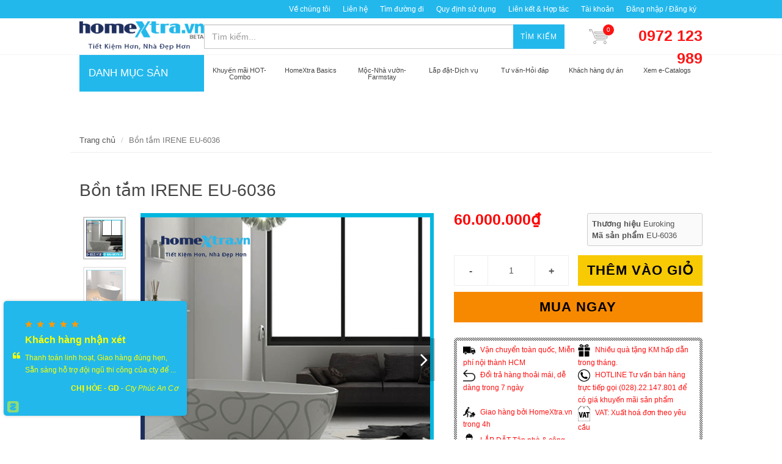

--- FILE ---
content_type: text/html; charset=utf-8
request_url: https://homextra.vn/bon-tam-irene-eu-6036
body_size: 26378
content:
<!DOCTYPE html>
<html lang="vi">
	<head> 
		<meta name="google-site-verification" content="DATr-iisBXG0YLrJ2d_XmOlEqUE81XIS6GtMbwIomJE" />
		<meta name="google-site-verification" content="MIHphmRM-2M_aRQ_LZYb74xsfPJfl577-rljL1t1hbA" />
		<meta name="google-site-verification" content="n246VgKnTNcztf3CnmM_akNX7kZym9Z0AxtQQX3WrKE" />
		<link rel="icon" href="//bizweb.dktcdn.net/100/066/617/themes/639224/assets/favicon.png?1731635511084" type="image/x-icon" /> 
<!-- <meta charset="utf-8" /> -->
<meta http-equiv="content-type" content="text/html; charset=UTF-8">
<!--[if IE]><meta http-equiv='X-UA-Compatible' content='IE=edge,chrome=1' /><![endif]-->

<title>
	Bồn tắm IRENE EU-6036 &ndash; HomeXtra.vn
</title>


<meta name="description" content="Bồn tắm IRENE EU-6036 K&#237;ch thước: 1600x800x650mm, 1700x850x650mm -H&#236;nh d&#225;ng: Oval -Chất liệu: Acylic -C&#243; 3 m&#224;u: trắng b&#243;ng, trắng kết hợp (trong b&#243;ng ngo&#224;i nh&#225;m), đen nh&#225;m -C&#243; lỗ xả -Chưa bao gồm bộ v&#242;i sen Hoa hướng dương hướng về mặt trời Con thuyền hướng về bến đỗ Irene hướng về sự thư th&#225;i nơi t&#226;m hồn ch&#250;ng ta M&#244; p">


<meta name="keywords" content="HomeXtra.vn, Theme, Egany, Bizweb">
<meta name="robots" content="noodp,index,follow">
<meta name="revisit-after" content="1 days">
<meta name="language" content="vietnamese">
<link rel="canonical" href="https://homextra.vn/bon-tam-irene-eu-6036" />
<meta content='width=device-width, initial-scale=1.0, maximum-scale=2.0, user-scalable=0' name='viewport' />

<meta name="theme-color" content="#ff1313">
<meta name="msapplication-TileColor" content="#ff1313">
		<!-- Product meta ================================================== -->
		


  <meta property="og:type" content="product" />
  <meta property="og:title" content="Bồn tắm IRENE EU-6036" />

  
  <meta property="og:image" content="http:https://bizweb.dktcdn.net/100/066/617/products/bon-irene-eu-6036-homextra.jpg?v=1553152744067" />
  <meta property="og:image:secure_url" content="https:https://bizweb.dktcdn.net/100/066/617/products/bon-irene-eu-6036-homextra.jpg?v=1553152744067" />
  
  <meta property="og:image" content="http:https://bizweb.dktcdn.net/100/066/617/products/bon-irene-eu-6036.jpg?v=1553152749193" />
  <meta property="og:image:secure_url" content="https:https://bizweb.dktcdn.net/100/066/617/products/bon-irene-eu-6036.jpg?v=1553152749193" />
  
  
  <meta property="og:price:amount" content="60.000.000" />
  <meta property="og:price:currency" content="VND" />




<meta property="og:description" content="Bồn tắm IRENE EU-6036 K&#237;ch thước: 1600x800x650mm, 1700x850x650mm -H&#236;nh d&#225;ng: Oval -Chất liệu: Acylic -C&#243; 3 m&#224;u: trắng b&#243;ng, trắng kết hợp (trong b&#243;ng ngo&#224;i nh&#225;m), đen nh&#225;m -C&#243; lỗ xả -Chưa bao gồm bộ v&#242;i sen Hoa hướng dương hướng về mặt trời Con thuyền hướng về bến đỗ Irene hướng về sự thư th&#225;i nơi t&#226;m hồn ch&#250;ng ta M&#244; p" />

<meta property="og:url" content="https://homextra.vn/bon-tam-irene-eu-6036" />
<meta property="og:site_name" content="HomeXtra.vn" />
		<script>
	var Bizweb = Bizweb || {};
	Bizweb.store = 'osimia.mysapo.net';
	Bizweb.id = 66617;
	Bizweb.theme = {"id":639224,"name":"HOMEXTRA the latest","role":"main"};
	Bizweb.template = 'product';
	if(!Bizweb.fbEventId)  Bizweb.fbEventId = 'xxxxxxxx-xxxx-4xxx-yxxx-xxxxxxxxxxxx'.replace(/[xy]/g, function (c) {
	var r = Math.random() * 16 | 0, v = c == 'x' ? r : (r & 0x3 | 0x8);
				return v.toString(16);
			});		
</script>
<script>
	(function () {
		function asyncLoad() {
			var urls = ["https://productsrecommend.sapoapps.vn/assets/js/script.js?store=osimia.mysapo.net","//static.zotabox.com/a/f/af8597ea951352a11efd1772327f7649/widgets.js?store=osimia.mysapo.net","//static.zotabox.com/a/f/af8597ea951352a11efd1772327f7649/widgets.js?store=osimia.mysapo.net","//static.zotabox.com/a/f/af8597ea951352a11efd1772327f7649/widgets.js?store=osimia.mysapo.net","//static.zotabox.com/a/f/af8597ea951352a11efd1772327f7649/widgets.js?store=osimia.mysapo.net","https://blogstatistics.sapoapps.vn/scripts/ab_blogstatistics_scripttag.js?store=osimia.mysapo.net","//static.zotabox.com/a/f/af8597ea951352a11efd1772327f7649/widgets.js?store=osimia.mysapo.net","//static.zotabox.com/a/f/af8597ea951352a11efd1772327f7649/widgets.js?store=osimia.mysapo.net","//static.zotabox.com/a/f/af8597ea951352a11efd1772327f7649/widgets.js?store=osimia.mysapo.net","//static.zotabox.com/a/f/af8597ea951352a11efd1772327f7649/widgets.js?store=osimia.mysapo.net","//static.zotabox.com/a/f/af8597ea951352a11efd1772327f7649/widgets.js?store=osimia.mysapo.net","//static.zotabox.com/a/f/af8597ea951352a11efd1772327f7649/widgets.js?store=osimia.mysapo.net","//static.zotabox.com/a/f/af8597ea951352a11efd1772327f7649/widgets.js?store=osimia.mysapo.net","//static.zotabox.com/a/f/af8597ea951352a11efd1772327f7649/widgets.js?store=osimia.mysapo.net","//static.zotabox.com/a/f/af8597ea951352a11efd1772327f7649/widgets.js?store=osimia.mysapo.net","//static.zotabox.com/a/f/af8597ea951352a11efd1772327f7649/widgets.js?store=osimia.mysapo.net","//static.zotabox.com/a/f/af8597ea951352a11efd1772327f7649/widgets.js?store=osimia.mysapo.net","//static.zotabox.com/a/f/af8597ea951352a11efd1772327f7649/widgets.js?store=osimia.mysapo.net","//static.zotabox.com/a/f/af8597ea951352a11efd1772327f7649/widgets.js?store=osimia.mysapo.net","//static.zotabox.com/a/f/af8597ea951352a11efd1772327f7649/widgets.js?store=osimia.mysapo.net","//static.zotabox.com/a/f/af8597ea951352a11efd1772327f7649/widgets.js?store=osimia.mysapo.net","//static.zotabox.com/a/f/af8597ea951352a11efd1772327f7649/widgets.js?store=osimia.mysapo.net","https://googleshopping.sapoapps.vn/conversion-tracker/global-tag/450.js?store=osimia.mysapo.net","https://googleshopping.sapoapps.vn/conversion-tracker/event-tag/450.js?store=osimia.mysapo.net","https://google-shopping.sapoapps.vn/conversion-tracker/global-tag/1520.js?store=osimia.mysapo.net","https://google-shopping.sapoapps.vn/conversion-tracker/event-tag/1520.js?store=osimia.mysapo.net","//static.zotabox.com/a/f/af8597ea951352a11efd1772327f7649/widgets.js?store=osimia.mysapo.net","//static.zotabox.com/a/f/af8597ea951352a11efd1772327f7649/widgets.js?store=osimia.mysapo.net","//static.zotabox.com/a/f/af8597ea951352a11efd1772327f7649/widgets.js?store=osimia.mysapo.net","//static.zotabox.com/a/f/af8597ea951352a11efd1772327f7649/widgets.js?store=osimia.mysapo.net","//static.zotabox.com/a/f/af8597ea951352a11efd1772327f7649/widgets.js?store=osimia.mysapo.net","//static.zotabox.com/a/f/af8597ea951352a11efd1772327f7649/widgets.js?store=osimia.mysapo.net","//static.zotabox.com/a/f/af8597ea951352a11efd1772327f7649/widgets.js?store=osimia.mysapo.net","//static.zotabox.com/a/f/af8597ea951352a11efd1772327f7649/widgets.js?store=osimia.mysapo.net","//static.zotabox.com/a/f/af8597ea951352a11efd1772327f7649/widgets.js?store=osimia.mysapo.net","//static.zotabox.com/a/f/af8597ea951352a11efd1772327f7649/widgets.js?store=osimia.mysapo.net","//static.zotabox.com/a/f/af8597ea951352a11efd1772327f7649/widgets.js?store=osimia.mysapo.net","//static.zotabox.com/a/f/af8597ea951352a11efd1772327f7649/widgets.js?store=osimia.mysapo.net","//static.zotabox.com/a/f/af8597ea951352a11efd1772327f7649/widgets.js?store=osimia.mysapo.net","//static.zotabox.com/a/f/af8597ea951352a11efd1772327f7649/widgets.js?store=osimia.mysapo.net","//static.zotabox.com/a/f/af8597ea951352a11efd1772327f7649/widgets.js?store=osimia.mysapo.net","//static.zotabox.com/a/f/af8597ea951352a11efd1772327f7649/widgets.js?store=osimia.mysapo.net","//static.zotabox.com/a/f/af8597ea951352a11efd1772327f7649/widgets.js?store=osimia.mysapo.net","//static.zotabox.com/a/f/af8597ea951352a11efd1772327f7649/widgets.js?store=osimia.mysapo.net","//static.zotabox.com/a/f/af8597ea951352a11efd1772327f7649/widgets.js?store=osimia.mysapo.net","//static.zotabox.com/a/f/af8597ea951352a11efd1772327f7649/widgets.js?store=osimia.mysapo.net","//static.zotabox.com/a/f/af8597ea951352a11efd1772327f7649/widgets.js?store=osimia.mysapo.net","//static.zotabox.com/a/f/af8597ea951352a11efd1772327f7649/widgets.js?store=osimia.mysapo.net","//static.zotabox.com/a/f/af8597ea951352a11efd1772327f7649/widgets.js?store=osimia.mysapo.net","//static.zotabox.com/a/f/af8597ea951352a11efd1772327f7649/widgets.js?store=osimia.mysapo.net","//static.zotabox.com/a/f/af8597ea951352a11efd1772327f7649/widgets.js?store=osimia.mysapo.net","//static.zotabox.com/a/f/af8597ea951352a11efd1772327f7649/widgets.js?store=osimia.mysapo.net","//static.zotabox.com/a/f/af8597ea951352a11efd1772327f7649/widgets.js?store=osimia.mysapo.net","//static.zotabox.com/a/f/af8597ea951352a11efd1772327f7649/widgets.js?store=osimia.mysapo.net","//static.zotabox.com/a/f/af8597ea951352a11efd1772327f7649/widgets.js?store=osimia.mysapo.net"];
			for (var i = 0; i < urls.length; i++) {
				var s = document.createElement('script');
				s.type = 'text/javascript';
				s.async = true;
				s.src = urls[i];
				var x = document.getElementsByTagName('script')[0];
				x.parentNode.insertBefore(s, x);
			}
		};
		window.attachEvent ? window.attachEvent('onload', asyncLoad) : window.addEventListener('load', asyncLoad, false);
	})();
</script>


<script>
	window.BizwebAnalytics = window.BizwebAnalytics || {};
	window.BizwebAnalytics.meta = window.BizwebAnalytics.meta || {};
	window.BizwebAnalytics.meta.currency = 'VND';
	window.BizwebAnalytics.tracking_url = '/s';

	var meta = {};
	
	meta.product = {"id": 14030362, "vendor": "Euroking", "name": "Bồn tắm IRENE EU-6036",
	"type": "", "price": 60000000 };
	
	
	for (var attr in meta) {
	window.BizwebAnalytics.meta[attr] = meta[attr];
	}
</script>

	
		<script src="/dist/js/stats.min.js?v=96f2ff2"></script>
	



<!-- Google Tag Manager -->
<script>(function(w,d,s,l,i){w[l]=w[l]||[];w[l].push({'gtm.start':
new Date().getTime(),event:'gtm.js'});var f=d.getElementsByTagName(s)[0],
j=d.createElement(s),dl=l!='dataLayer'?'&l='+l:'';j.async=true;j.src=
'https://www.googletagmanager.com/gtm.js?id='+i+dl;f.parentNode.insertBefore(j,f);
})(window,document,'script','dataLayer','GTM-NG7BD5V');</script>
<!-- End Google Tag Manager -->
<!-- Global site tag (gtag.js) - Google Analytics --> <script async src="https://www.googletagmanager.com/gtag/js?id=UA-89452362-1"></script> <script> window.dataLayer = window.dataLayer || []; function gtag(){dataLayer.push(arguments);} gtag('js', new Date()); gtag('config', 'UA-89452362-1'); </script>
<!-- Global site tag (gtag.js) - Google Analytics -->
<script async src="https://www.googletagmanager.com/gtag/js?id=UA-89452362-1"></script>
<script>
  window.dataLayer = window.dataLayer || [];
  function gtag(){dataLayer.push(arguments);}
  gtag('js', new Date());

  gtag('config', 'UA-89452362-1');
</script>
<script>

	window.enabled_enhanced_ecommerce = true;

</script>

<script>

	try {
		
				gtag('event', 'view_item', {
					event_category: 'engagement',
					event_label: "Bồn tắm IRENE EU-6036",
					items: [
						{
							id: 14030362,
							name: "Bồn tắm IRENE EU-6036",
							brand: "Euroking",
							category: null,
							variant: "Default Title",
							price: '60000000'
						}
					]
				});
		
	} catch(e) { console.error('UA script error', e);}
	

</script>




<!--Facebook Pixel Code-->
<script>
	!function(f, b, e, v, n, t, s){
	if (f.fbq) return; n = f.fbq = function(){
	n.callMethod?
	n.callMethod.apply(n, arguments):n.queue.push(arguments)}; if (!f._fbq) f._fbq = n;
	n.push = n; n.loaded = !0; n.version = '2.0'; n.queue =[]; t = b.createElement(e); t.async = !0;
	t.src = v; s = b.getElementsByTagName(e)[0]; s.parentNode.insertBefore(t, s)}
	(window,
	document,'script','https://connect.facebook.net/en_US/fbevents.js');
	fbq('init', '328291597377512', {} , {'agent': 'plsapo'}); // Insert your pixel ID here.
	fbq('track', 'PageView',{},{ eventID: Bizweb.fbEventId });
	
	fbq('track', 'ViewContent', {
	content_ids: [14030362],
	content_name: '"Bồn tắm IRENE EU-6036"',
	content_type: 'product_group',
	value: '60000000',
	currency: window.BizwebAnalytics.meta.currency
	}, { eventID: Bizweb.fbEventId });
	
</script>
<noscript>
	<img height='1' width='1' style='display:none' src='https://www.facebook.com/tr?id=328291597377512&ev=PageView&noscript=1' />
</noscript>
<!--DO NOT MODIFY-->
<!--End Facebook Pixel Code-->



<script>
	var eventsListenerScript = document.createElement('script');
	eventsListenerScript.async = true;
	
	eventsListenerScript.src = "/dist/js/store_events_listener.min.js?v=1b795e9";
	
	document.getElementsByTagName('head')[0].appendChild(eventsListenerScript);
</script>






		<script>	
	 
	if(typeof EGA === 'undefined')	EGA = {};
	if(typeof Bizweb === 'undefined') Bizweb = {};

	EGA = {
		platform: Bizweb,
		options: {
			money_format: "{{amount_no_decimals_with_comma_separator}}₫",
			no_img: "https://bizweb.dktcdn.net/100/015/148/files/no-image1.jpg?v=1443674742687"
		},
		formatMoney: function(money){
			return EGA.platform.formatMoney(money , EGA.options.money_format);	
		},
		noIMG: function(img_size){
			return EGA.platform.resizeImage(EGA.options.no_img,img_size);	
		}
	}
</script>
		<link href="//fonts.googleapis.com/css?family=Open+Sans:300,400,600,700|Lato+Sans+Narrow|Source+Sans+Pro:200,300,400,600,700,900&amp;subset=all" rel="stylesheet" type="text/css">


<style>
	@media (min-width: 991px) {
		#left_menu:hover #collapse1 {
			display: block;
		}
	}
</style>

<link href="//bizweb.dktcdn.net/100/066/617/themes/639224/assets/swatch-style.css?1731635511084" rel="stylesheet" type="text/css" media="all" />
<link href="//bizweb.dktcdn.net/100/066/617/themes/639224/assets/bootstrap.css?1731635511084" rel="stylesheet" type="text/css" media="all" />
<link href="//bizweb.dktcdn.net/100/066/617/themes/639224/assets/plugins.css?1731635511084" rel="stylesheet" type="text/css" media="all" />
<link href="//bizweb.dktcdn.net/100/066/617/themes/639224/assets/font-awesome.min.css?1731635511084" rel="stylesheet" type="text/css" media="all" />
<link href="//bizweb.dktcdn.net/100/066/617/themes/639224/assets/style.scss.css?1731635511084" rel="stylesheet" type="text/css" media="all" />
<link href="//bizweb.dktcdn.net/100/066/617/themes/639224/assets/custom_style.scss.css?1731635511084" rel="stylesheet" type="text/css" media="all" /> 
		<script>
			/** vim: et:ts=4:sw=4:sts=4
			 * @license RequireJS 2.3.3 Copyright jQuery Foundation and other contributors.
			 * Released under MIT license, https://github.com/requirejs/requirejs/blob/master/LICENSE
			 */
			var requirejs,require,define;!function(global,setTimeout){function commentReplace(e,t){return t||""}function isFunction(e){return"[object Function]"===ostring.call(e)}function isArray(e){return"[object Array]"===ostring.call(e)}function each(e,t){if(e){var i;for(i=0;i<e.length&&(!e[i]||!t(e[i],i,e));i+=1);}}function eachReverse(e,t){if(e){var i;for(i=e.length-1;i>-1&&(!e[i]||!t(e[i],i,e));i-=1);}}function hasProp(e,t){return hasOwn.call(e,t)}function getOwn(e,t){return hasProp(e,t)&&e[t]}function eachProp(e,t){var i;for(i in e)if(hasProp(e,i)&&t(e[i],i))break}function mixin(e,t,i,r){return t&&eachProp(t,function(t,n){!i&&hasProp(e,n)||(!r||"object"!=typeof t||!t||isArray(t)||isFunction(t)||t instanceof RegExp?e[n]=t:(e[n]||(e[n]={}),mixin(e[n],t,i,r)))}),e}function bind(e,t){return function(){return t.apply(e,arguments)}}function scripts(){return document.getElementsByTagName("script")}function defaultOnError(e){throw e}function getGlobal(e){if(!e)return e;var t=global;return each(e.split("."),function(e){t=t[e]}),t}function makeError(e,t,i,r){var n=new Error(t+"\nhttp://requirejs.org/docs/errors.html#"+e);return n.requireType=e,n.requireModules=r,i&&(n.originalError=i),n}function newContext(e){function t(e){var t,i;for(t=0;t<e.length;t++)if(i=e[t],"."===i)e.splice(t,1),t-=1;else if(".."===i){if(0===t||1===t&&".."===e[2]||".."===e[t-1])continue;t>0&&(e.splice(t-1,2),t-=2)}}function i(e,i,r){var n,o,a,s,u,c,d,p,f,l,h,m,g=i&&i.split("/"),v=y.map,x=v&&v["*"];if(e&&(e=e.split("/"),d=e.length-1,y.nodeIdCompat&&jsSuffixRegExp.test(e[d])&&(e[d]=e[d].replace(jsSuffixRegExp,"")),"."===e[0].charAt(0)&&g&&(m=g.slice(0,g.length-1),e=m.concat(e)),t(e),e=e.join("/")),r&&v&&(g||x)){a=e.split("/");e:for(s=a.length;s>0;s-=1){if(c=a.slice(0,s).join("/"),g)for(u=g.length;u>0;u-=1)if(o=getOwn(v,g.slice(0,u).join("/")),o&&(o=getOwn(o,c))){p=o,f=s;break e}!l&&x&&getOwn(x,c)&&(l=getOwn(x,c),h=s)}!p&&l&&(p=l,f=h),p&&(a.splice(0,f,p),e=a.join("/"))}return n=getOwn(y.pkgs,e),n?n:e}function r(e){isBrowser&&each(scripts(),function(t){if(t.getAttribute("data-requiremodule")===e&&t.getAttribute("data-requirecontext")===q.contextName)return t.parentNode.removeChild(t),!0})}function n(e){var t=getOwn(y.paths,e);if(t&&isArray(t)&&t.length>1)return t.shift(),q.require.undef(e),q.makeRequire(null,{skipMap:!0})([e]),!0}function o(e){var t,i=e?e.indexOf("!"):-1;return i>-1&&(t=e.substring(0,i),e=e.substring(i+1,e.length)),[t,e]}function a(e,t,r,n){var a,s,u,c,d=null,p=t?t.name:null,f=e,l=!0,h="";return e||(l=!1,e="_@r"+(T+=1)),c=o(e),d=c[0],e=c[1],d&&(d=i(d,p,n),s=getOwn(j,d)),e&&(d?h=r?e:s&&s.normalize?s.normalize(e,function(e){return i(e,p,n)}):e.indexOf("!")===-1?i(e,p,n):e:(h=i(e,p,n),c=o(h),d=c[0],h=c[1],r=!0,a=q.nameToUrl(h))),u=!d||s||r?"":"_unnormalized"+(A+=1),{prefix:d,name:h,parentMap:t,unnormalized:!!u,url:a,originalName:f,isDefine:l,id:(d?d+"!"+h:h)+u}}function s(e){var t=e.id,i=getOwn(S,t);return i||(i=S[t]=new q.Module(e)),i}function u(e,t,i){var r=e.id,n=getOwn(S,r);!hasProp(j,r)||n&&!n.defineEmitComplete?(n=s(e),n.error&&"error"===t?i(n.error):n.on(t,i)):"defined"===t&&i(j[r])}function c(e,t){var i=e.requireModules,r=!1;t?t(e):(each(i,function(t){var i=getOwn(S,t);i&&(i.error=e,i.events.error&&(r=!0,i.emit("error",e)))}),r||req.onError(e))}function d(){globalDefQueue.length&&(each(globalDefQueue,function(e){var t=e[0];"string"==typeof t&&(q.defQueueMap[t]=!0),O.push(e)}),globalDefQueue=[])}function p(e){delete S[e],delete k[e]}function f(e,t,i){var r=e.map.id;e.error?e.emit("error",e.error):(t[r]=!0,each(e.depMaps,function(r,n){var o=r.id,a=getOwn(S,o);!a||e.depMatched[n]||i[o]||(getOwn(t,o)?(e.defineDep(n,j[o]),e.check()):f(a,t,i))}),i[r]=!0)}function l(){var e,t,i=1e3*y.waitSeconds,o=i&&q.startTime+i<(new Date).getTime(),a=[],s=[],u=!1,d=!0;if(!x){if(x=!0,eachProp(k,function(e){var i=e.map,c=i.id;if(e.enabled&&(i.isDefine||s.push(e),!e.error))if(!e.inited&&o)n(c)?(t=!0,u=!0):(a.push(c),r(c));else if(!e.inited&&e.fetched&&i.isDefine&&(u=!0,!i.prefix))return d=!1}),o&&a.length)return e=makeError("timeout","Load timeout for modules: "+a,null,a),e.contextName=q.contextName,c(e);d&&each(s,function(e){f(e,{},{})}),o&&!t||!u||!isBrowser&&!isWebWorker||w||(w=setTimeout(function(){w=0,l()},50)),x=!1}}function h(e){hasProp(j,e[0])||s(a(e[0],null,!0)).init(e[1],e[2])}function m(e,t,i,r){e.detachEvent&&!isOpera?r&&e.detachEvent(r,t):e.removeEventListener(i,t,!1)}function g(e){var t=e.currentTarget||e.srcElement;return m(t,q.onScriptLoad,"load","onreadystatechange"),m(t,q.onScriptError,"error"),{node:t,id:t&&t.getAttribute("data-requiremodule")}}function v(){var e;for(d();O.length;){if(e=O.shift(),null===e[0])return c(makeError("mismatch","Mismatched anonymous define() module: "+e[e.length-1]));h(e)}q.defQueueMap={}}var x,b,q,E,w,y={waitSeconds:7,baseUrl:"./",paths:{},bundles:{},pkgs:{},shim:{},config:{}},S={},k={},M={},O=[],j={},P={},R={},T=1,A=1;return E={require:function(e){return e.require?e.require:e.require=q.makeRequire(e.map)},exports:function(e){if(e.usingExports=!0,e.map.isDefine)return e.exports?j[e.map.id]=e.exports:e.exports=j[e.map.id]={}},module:function(e){return e.module?e.module:e.module={id:e.map.id,uri:e.map.url,config:function(){return getOwn(y.config,e.map.id)||{}},exports:e.exports||(e.exports={})}}},b=function(e){this.events=getOwn(M,e.id)||{},this.map=e,this.shim=getOwn(y.shim,e.id),this.depExports=[],this.depMaps=[],this.depMatched=[],this.pluginMaps={},this.depCount=0},b.prototype={init:function(e,t,i,r){r=r||{},this.inited||(this.factory=t,i?this.on("error",i):this.events.error&&(i=bind(this,function(e){this.emit("error",e)})),this.depMaps=e&&e.slice(0),this.errback=i,this.inited=!0,this.ignore=r.ignore,r.enabled||this.enabled?this.enable():this.check())},defineDep:function(e,t){this.depMatched[e]||(this.depMatched[e]=!0,this.depCount-=1,this.depExports[e]=t)},fetch:function(){if(!this.fetched){this.fetched=!0,q.startTime=(new Date).getTime();var e=this.map;return this.shim?void q.makeRequire(this.map,{enableBuildCallback:!0})(this.shim.deps||[],bind(this,function(){return e.prefix?this.callPlugin():this.load()})):e.prefix?this.callPlugin():this.load()}},load:function(){var e=this.map.url;P[e]||(P[e]=!0,q.load(this.map.id,e))},check:function(){if(this.enabled&&!this.enabling){var e,t,i=this.map.id,r=this.depExports,n=this.exports,o=this.factory;if(this.inited){if(this.error)this.emit("error",this.error);else if(!this.defining){if(this.defining=!0,this.depCount<1&&!this.defined){if(isFunction(o)){if(this.events.error&&this.map.isDefine||req.onError!==defaultOnError)try{n=q.execCb(i,o,r,n)}catch(t){e=t}else n=q.execCb(i,o,r,n);if(this.map.isDefine&&void 0===n&&(t=this.module,t?n=t.exports:this.usingExports&&(n=this.exports)),e)return e.requireMap=this.map,e.requireModules=this.map.isDefine?[this.map.id]:null,e.requireType=this.map.isDefine?"define":"require",c(this.error=e)}else n=o;if(this.exports=n,this.map.isDefine&&!this.ignore&&(j[i]=n,req.onResourceLoad)){var a=[];each(this.depMaps,function(e){a.push(e.normalizedMap||e)}),req.onResourceLoad(q,this.map,a)}p(i),this.defined=!0}this.defining=!1,this.defined&&!this.defineEmitted&&(this.defineEmitted=!0,this.emit("defined",this.exports),this.defineEmitComplete=!0)}}else hasProp(q.defQueueMap,i)||this.fetch()}},callPlugin:function(){var e=this.map,t=e.id,r=a(e.prefix);this.depMaps.push(r),u(r,"defined",bind(this,function(r){var n,o,d,f=getOwn(R,this.map.id),l=this.map.name,h=this.map.parentMap?this.map.parentMap.name:null,m=q.makeRequire(e.parentMap,{enableBuildCallback:!0});return this.map.unnormalized?(r.normalize&&(l=r.normalize(l,function(e){return i(e,h,!0)})||""),o=a(e.prefix+"!"+l,this.map.parentMap,!0),u(o,"defined",bind(this,function(e){this.map.normalizedMap=o,this.init([],function(){return e},null,{enabled:!0,ignore:!0})})),d=getOwn(S,o.id),void(d&&(this.depMaps.push(o),this.events.error&&d.on("error",bind(this,function(e){this.emit("error",e)})),d.enable()))):f?(this.map.url=q.nameToUrl(f),void this.load()):(n=bind(this,function(e){this.init([],function(){return e},null,{enabled:!0})}),n.error=bind(this,function(e){this.inited=!0,this.error=e,e.requireModules=[t],eachProp(S,function(e){0===e.map.id.indexOf(t+"_unnormalized")&&p(e.map.id)}),c(e)}),n.fromText=bind(this,function(i,r){var o=e.name,u=a(o),d=useInteractive;r&&(i=r),d&&(useInteractive=!1),s(u),hasProp(y.config,t)&&(y.config[o]=y.config[t]);try{req.exec(i)}catch(e){return c(makeError("fromtexteval","fromText eval for "+t+" failed: "+e,e,[t]))}d&&(useInteractive=!0),this.depMaps.push(u),q.completeLoad(o),m([o],n)}),void r.load(e.name,m,n,y))})),q.enable(r,this),this.pluginMaps[r.id]=r},enable:function(){k[this.map.id]=this,this.enabled=!0,this.enabling=!0,each(this.depMaps,bind(this,function(e,t){var i,r,n;if("string"==typeof e){if(e=a(e,this.map.isDefine?this.map:this.map.parentMap,!1,!this.skipMap),this.depMaps[t]=e,n=getOwn(E,e.id))return void(this.depExports[t]=n(this));this.depCount+=1,u(e,"defined",bind(this,function(e){this.undefed||(this.defineDep(t,e),this.check())})),this.errback?u(e,"error",bind(this,this.errback)):this.events.error&&u(e,"error",bind(this,function(e){this.emit("error",e)}))}i=e.id,r=S[i],hasProp(E,i)||!r||r.enabled||q.enable(e,this)})),eachProp(this.pluginMaps,bind(this,function(e){var t=getOwn(S,e.id);t&&!t.enabled&&q.enable(e,this)})),this.enabling=!1,this.check()},on:function(e,t){var i=this.events[e];i||(i=this.events[e]=[]),i.push(t)},emit:function(e,t){each(this.events[e],function(e){e(t)}),"error"===e&&delete this.events[e]}},q={config:y,contextName:e,registry:S,defined:j,urlFetched:P,defQueue:O,defQueueMap:{},Module:b,makeModuleMap:a,nextTick:req.nextTick,onError:c,configure:function(e){if(e.baseUrl&&"/"!==e.baseUrl.charAt(e.baseUrl.length-1)&&(e.baseUrl+="/"),"string"==typeof e.urlArgs){var t=e.urlArgs;e.urlArgs=function(e,i){return(i.indexOf("?")===-1?"?":"&")+t}}var i=y.shim,r={paths:!0,bundles:!0,config:!0,map:!0};eachProp(e,function(e,t){r[t]?(y[t]||(y[t]={}),mixin(y[t],e,!0,!0)):y[t]=e}),e.bundles&&eachProp(e.bundles,function(e,t){each(e,function(e){e!==t&&(R[e]=t)})}),e.shim&&(eachProp(e.shim,function(e,t){isArray(e)&&(e={deps:e}),!e.exports&&!e.init||e.exportsFn||(e.exportsFn=q.makeShimExports(e)),i[t]=e}),y.shim=i),e.packages&&each(e.packages,function(e){var t,i;e="string"==typeof e?{name:e}:e,i=e.name,t=e.location,t&&(y.paths[i]=e.location),y.pkgs[i]=e.name+"/"+(e.main||"main").replace(currDirRegExp,"").replace(jsSuffixRegExp,"")}),eachProp(S,function(e,t){e.inited||e.map.unnormalized||(e.map=a(t,null,!0))}),(e.deps||e.callback)&&q.require(e.deps||[],e.callback)},makeShimExports:function(e){function t(){var t;return e.init&&(t=e.init.apply(global,arguments)),t||e.exports&&getGlobal(e.exports)}return t},makeRequire:function(t,n){function o(i,r,u){var d,p,f;return n.enableBuildCallback&&r&&isFunction(r)&&(r.__requireJsBuild=!0),"string"==typeof i?isFunction(r)?c(makeError("requireargs","Invalid require call"),u):t&&hasProp(E,i)?E[i](S[t.id]):req.get?req.get(q,i,t,o):(p=a(i,t,!1,!0),d=p.id,hasProp(j,d)?j[d]:c(makeError("notloaded",'Module name "'+d+'" has not been loaded yet for context: '+e+(t?"":". Use require([])")))):(v(),q.nextTick(function(){v(),f=s(a(null,t)),f.skipMap=n.skipMap,f.init(i,r,u,{enabled:!0}),l()}),o)}return n=n||{},mixin(o,{isBrowser:isBrowser,toUrl:function(e){var r,n=e.lastIndexOf("."),o=e.split("/")[0],a="."===o||".."===o;return n!==-1&&(!a||n>1)&&(r=e.substring(n,e.length),e=e.substring(0,n)),q.nameToUrl(i(e,t&&t.id,!0),r,!0)},defined:function(e){return hasProp(j,a(e,t,!1,!0).id)},specified:function(e){return e=a(e,t,!1,!0).id,hasProp(j,e)||hasProp(S,e)}}),t||(o.undef=function(e){d();var i=a(e,t,!0),n=getOwn(S,e);n.undefed=!0,r(e),delete j[e],delete P[i.url],delete M[e],eachReverse(O,function(t,i){t[0]===e&&O.splice(i,1)}),delete q.defQueueMap[e],n&&(n.events.defined&&(M[e]=n.events),p(e))}),o},enable:function(e){var t=getOwn(S,e.id);t&&s(e).enable()},completeLoad:function(e){var t,i,r,o=getOwn(y.shim,e)||{},a=o.exports;for(d();O.length;){if(i=O.shift(),null===i[0]){if(i[0]=e,t)break;t=!0}else i[0]===e&&(t=!0);h(i)}if(q.defQueueMap={},r=getOwn(S,e),!t&&!hasProp(j,e)&&r&&!r.inited){if(!(!y.enforceDefine||a&&getGlobal(a)))return n(e)?void 0:c(makeError("nodefine","No define call for "+e,null,[e]));h([e,o.deps||[],o.exportsFn])}l()},nameToUrl:function(e,t,i){var r,n,o,a,s,u,c,d=getOwn(y.pkgs,e);if(d&&(e=d),c=getOwn(R,e))return q.nameToUrl(c,t,i);if(req.jsExtRegExp.test(e))s=e+(t||"");else{for(r=y.paths,n=e.split("/"),o=n.length;o>0;o-=1)if(a=n.slice(0,o).join("/"),u=getOwn(r,a)){isArray(u)&&(u=u[0]),n.splice(0,o,u);break}s=n.join("/"),s+=t||(/^data\:|^blob\:|\?/.test(s)||i?"":".js"),s=("/"===s.charAt(0)||s.match(/^[\w\+\.\-]+:/)?"":y.baseUrl)+s}return y.urlArgs&&!/^blob\:/.test(s)?s+y.urlArgs(e,s):s},load:function(e,t){req.load(q,e,t)},execCb:function(e,t,i,r){return t.apply(r,i)},onScriptLoad:function(e){if("load"===e.type||readyRegExp.test((e.currentTarget||e.srcElement).readyState)){interactiveScript=null;var t=g(e);q.completeLoad(t.id)}},onScriptError:function(e){var t=g(e);if(!n(t.id)){var i=[];return eachProp(S,function(e,r){0!==r.indexOf("_@r")&&each(e.depMaps,function(e){if(e.id===t.id)return i.push(r),!0})}),c(makeError("scripterror",'Script error for "'+t.id+(i.length?'", needed by: '+i.join(", "):'"'),e,[t.id]))}}},q.require=q.makeRequire(),q}function getInteractiveScript(){return interactiveScript&&"interactive"===interactiveScript.readyState?interactiveScript:(eachReverse(scripts(),function(e){if("interactive"===e.readyState)return interactiveScript=e}),interactiveScript)}var req,s,head,baseElement,dataMain,src,interactiveScript,currentlyAddingScript,mainScript,subPath,version="2.3.3",commentRegExp=/\/\*[\s\S]*?\*\/|([^:"'=]|^)\/\/.*$/gm,cjsRequireRegExp=/[^.]\s*require\s*\(\s*["']([^'"\s]+)["']\s*\)/g,jsSuffixRegExp=/\.js$/,currDirRegExp=/^\.\//,op=Object.prototype,ostring=op.toString,hasOwn=op.hasOwnProperty,isBrowser=!("undefined"==typeof window||"undefined"==typeof navigator||!window.document),isWebWorker=!isBrowser&&"undefined"!=typeof importScripts,readyRegExp=isBrowser&&"PLAYSTATION 3"===navigator.platform?/^complete$/:/^(complete|loaded)$/,defContextName="_",isOpera="undefined"!=typeof opera&&"[object Opera]"===opera.toString(),contexts={},cfg={},globalDefQueue=[],useInteractive=!1;if("undefined"==typeof define){if("undefined"!=typeof requirejs){if(isFunction(requirejs))return;cfg=requirejs,requirejs=void 0}"undefined"==typeof require||isFunction(require)||(cfg=require,require=void 0),req=requirejs=function(e,t,i,r){var n,o,a=defContextName;return isArray(e)||"string"==typeof e||(o=e,isArray(t)?(e=t,t=i,i=r):e=[]),o&&o.context&&(a=o.context),n=getOwn(contexts,a),n||(n=contexts[a]=req.s.newContext(a)),o&&n.configure(o),n.require(e,t,i)},req.config=function(e){return req(e)},req.nextTick="undefined"!=typeof setTimeout?function(e){setTimeout(e,4)}:function(e){e()},require||(require=req),req.version=version,req.jsExtRegExp=/^\/|:|\?|\.js$/,req.isBrowser=isBrowser,s=req.s={contexts:contexts,newContext:newContext},req({}),each(["toUrl","undef","defined","specified"],function(e){req[e]=function(){var t=contexts[defContextName];return t.require[e].apply(t,arguments)}}),isBrowser&&(head=s.head=document.getElementsByTagName("head")[0],baseElement=document.getElementsByTagName("base")[0],baseElement&&(head=s.head=baseElement.parentNode)),req.onError=defaultOnError,req.createNode=function(e,t,i){var r=e.xhtml?document.createElementNS("http://www.w3.org/1999/xhtml","html:script"):document.createElement("script");return r.type=e.scriptType||"text/javascript",r.charset="utf-8",r.async=!0,r},req.load=function(e,t,i){var r,n=e&&e.config||{};if(isBrowser)return r=req.createNode(n,t,i),r.setAttribute("data-requirecontext",e.contextName),r.setAttribute("data-requiremodule",t),!r.attachEvent||r.attachEvent.toString&&r.attachEvent.toString().indexOf("[native code")<0||isOpera?(r.addEventListener("load",e.onScriptLoad,!1),r.addEventListener("error",e.onScriptError,!1)):(useInteractive=!0,r.attachEvent("onreadystatechange",e.onScriptLoad)),r.src=i,n.onNodeCreated&&n.onNodeCreated(r,n,t,i),currentlyAddingScript=r,baseElement?head.insertBefore(r,baseElement):head.appendChild(r),currentlyAddingScript=null,r;if(isWebWorker)try{setTimeout(function(){},0),importScripts(i),e.completeLoad(t)}catch(r){e.onError(makeError("importscripts","importScripts failed for "+t+" at "+i,r,[t]))}},isBrowser&&!cfg.skipDataMain&&eachReverse(scripts(),function(e){if(head||(head=e.parentNode),dataMain=e.getAttribute("data-main"))return mainScript=dataMain,cfg.baseUrl||mainScript.indexOf("!")!==-1||(src=mainScript.split("/"),mainScript=src.pop(),subPath=src.length?src.join("/")+"/":"./",cfg.baseUrl=subPath),mainScript=mainScript.replace(jsSuffixRegExp,""),req.jsExtRegExp.test(mainScript)&&(mainScript=dataMain),cfg.deps=cfg.deps?cfg.deps.concat(mainScript):[mainScript],!0}),define=function(e,t,i){var r,n;"string"!=typeof e&&(i=t,t=e,e=null),isArray(t)||(i=t,t=null),!t&&isFunction(i)&&(t=[],i.length&&(i.toString().replace(commentRegExp,commentReplace).replace(cjsRequireRegExp,function(e,i){t.push(i)}),t=(1===i.length?["require"]:["require","exports","module"]).concat(t))),useInteractive&&(r=currentlyAddingScript||getInteractiveScript(),r&&(e||(e=r.getAttribute("data-requiremodule")),n=contexts[r.getAttribute("data-requirecontext")])),n?(n.defQueue.push([e,t,i]),n.defQueueMap[e]=!0):globalDefQueue.push([e,t,i])},define.amd={jQuery:!0},req.exec=function(text){return eval(text)},req(cfg)}}(this,"undefined"==typeof setTimeout?void 0:setTimeout);
		</script>
		<!-- Plugin JS -->


































<!-- Platform JS -->


  


  


  


  


  


  

<script>
    requirejs.config({
		waitSeconds : 30,
        paths:
            {
				jquery: "//bizweb.dktcdn.net/100/066/617/themes/639224/assets/jquery.min.js?1731635511084",
				superfish: "//bizweb.dktcdn.net/100/066/617/themes/639224/assets/superfish.js?1731635511084",
				ega_product: "//bizweb.dktcdn.net/100/066/617/themes/639224/assets/ega_product.js?1731635511084",
				functions: "//bizweb.dktcdn.net/100/066/617/themes/639224/assets/functions.js?1731635511084",
				fancybox: "//bizweb.dktcdn.net/100/066/617/themes/639224/assets/jquery.fancybox.pack.js?1731635511084",
				slick: "//bizweb.dktcdn.net/100/066/617/themes/639224/assets/slick.min.js?1731635511084",
				bootstrapJs: "//bizweb.dktcdn.net/assets/themes_support/bootstrap.min",
				option_selectors: "//bizweb.dktcdn.net/assets/themes_support/option-selectors",
				api_jquery: "//bizweb.dktcdn.net/assets/themes_support/api.jquery",
				commonJs: "//bizweb.dktcdn.net/assets/themes_support/common",
				bizwebAPI: "//bizweb.dktcdn.net/assets/themes_support/bizweb-api",
				customerjs: "//bizweb.dktcdn.net/assets/themes_support/customer",
				lazyload: "//bizweb.dktcdn.net/100/066/617/themes/639224/assets/lazyload.js?1731635511084",
				handlebar: "",
				jquery_easing: "//bizweb.dktcdn.net/100/066/617/themes/639224/assets/jquery_easing.js?1731635511084",
				jgrowl: "//bizweb.dktcdn.net/100/066/617/themes/639224/assets/jgrowl.js?1731635511084",
				threesixty: "",
				lockfixed: "//bizweb.dktcdn.net/100/066/617/themes/639224/assets/jquery.lockfixed.min.js?1731635511084",
				jqueryUI: "//bizweb.dktcdn.net/100/066/617/themes/639224/assets/jqueryui.js?1731635511084"
            },
		shim:
            {
                jquery: {
                    exports: '$'
                },
				superfish: {
					deps: ['jquery'],
                    exports: 'superfish'
				},
                bootstrapJs: {
                    deps: ['jquery'],
                    exports: 'bootstrapJs'
                },
                lazyload: {
                    deps: ['jquery'],
                    exports: 'lazyload'
                },
                slick: {
                    deps: ['jquery'],
                    exports: 'slick'
                },
				fancybox: {
                    deps: ['jquery'],
                    exports: 'fancybox'
                },
				jquery_easing: {
                    deps: ['jquery','jqueryUI'],
                    exports: 'jquery_easing'
                },
				ega_product: {
                    deps: ['jquery','api_jquery','slick'],
                    exports: 'ega_product'
                },
				functions: {
                    deps: ['jquery','jquery_easing'],
                    exports: 'functions'
                },
				api_jquery: {
                    deps: ['jquery'],
                    exports: 'api_jquery'
                },
				option_selectors: {
                    deps: ['jquery'],
                    exports: 'option_selectors'
                },
				jgrowl: {
                    deps: ['jquery'],
                    exports: 'jgrowl'
                },
				lockfixed: {
                    deps: ['jquery'],
                    exports: 'lockfixed'
                },
				jqueryUI: {
                    deps: ['jquery'],
                    exports: 'jqueryUI'
                }
			} 
    });
</script>	

	</head>
	<body class="stretched">


		<meta name="google-site-verification" content="n246VgKnTNcztf3CnmM_akNX7kZym9Z0AxtQQX3WrKE" />
		



























<div class='body_overlay'></div>
<!-- /#sidebar-wrapper -->
<a href="#menu-toggle" class="btn btn-default hidden-lg hidden-md" id="menu-toggle">
	<i class='fa fa-bars'></i>
</a>
<!-- Page Content -->
<div id="menu_xs" class='hidden-lg hidden-md'>
	<!-- Sidebar -->
	<ul class="sidebar-nav">
		
		
		<li class = ''><a href="/thiet-bi-vesinh">Khuyến mãi HOT-Combo</a></li>
		
		
		
		<li class=''><a href="/homextra-basics" class='menu'>HomeXtra Basics<span>+</span></a>
			<ul>
				
				
				<li class=''><a class='sub-menu' href="/thiet-bi-phong-tam-duoi-200-000vnd"><div>Thiết bị phòng tắm dưới 200.000vnđ</div></a></li>
				
				
			</ul>
		</li>
		
		
		
		<li class = ''><a href="/nhung-san-pham-danh-rieng-cho-nha-vuon-farmstay">Mộc-Nhà vườn-Farmstay</a></li>
		
		
		
		<li class = ''><a href="/cham-soc-khach-hang">Lắp đặt-Dịch vụ</a></li>
		
		
		
		<li class = ''><a href="/thiet-ke-nha-dep">Tư vấn-Hỏi đáp</a></li>
		
		
		
		<li class = ''><a href="/bao-gia-don-hang-du-an-cong-trinh-thiet-bi-ve-sinh-thiet-bi-bep">Khách hàng dự án</a></li>
		
		
		
		<li class = ''><a href="/catalogs">Xem e-Catalogs</a></li>
		
		
	</ul>
	<!-- /#page-content-wrapper -->
</div>

<script>
	document.addEventListener('DOMContentLoaded', function() {
		require(['jquery'],function($) {
			$("#menu-toggle").click(function(e) {
				e.preventDefault();
				var $show_menu = $('#menu_xs, #menu-toggle, .body_overlay');
				$show_menu.toggleClass("toggled");
			});
			$('#menu_xs ul a span').click(function(e) {
				e.preventDefault();
				$(this).parent().next().toggle(200);
				if($(this).text() == '+')
					$(this).text('-');
				else 
					$(this).text('+');
			})
		})
	})
</script>
		<!-- Document Wrapper
============================================= -->
		<div id="wrapper" class="clearfix"> <!-- style="animation-duration: 1.5s; opacity: 1;"-->

			<!-- Top Bar
============================================= -->
			
			<div id="top-bar" class="">
	<div class="container clearfix">

		<div class="col_half col_last fright nobottommargin top_link_wrapper">

			<!-- Top Links
============================================= -->
			<div class="top-links" id='top_link'>
				<ul>
					
					
					<li><a href="/ve-thiet-bi-ve-sinh-chinh-hang">Về chúng tôi</a></li>
					
					
					
					<li><a href="/lien-he">Liên hệ</a></li>
					
					
					
					<li><a href="/duong-den-showroom">Tìm đường đi</a></li>
					
					
					
					<li><a href="/quy-dinh-su-dung">Quy định sử dụng</a></li>
					
					
					
					<li><a href="/lien-ket-va-hop-tac">Liên kết & Hợp tác</a></li>
					
					
					<li><a href='/account'>Tài khoản</a></li>
					
					<li><a href='/account/login'>Đăng nhập / Đăng ký</a></li>
					

				</ul>
			</div><!-- .top-links end -->

		</div>

	</div>

</div>    
			
			<!-- #top-bar end -->

			<!-- Header
============================================= -->
			<header id="header">
	<div id="header-wrap">
		<div class="container clearfix">
			<!-- Logo -->
			<div id="logo" class='col-md-3'>
				
				<a href="/" class="standard-logo" data-dark-logo="//bizweb.dktcdn.net/100/066/617/themes/639224/assets/logo.png?1731635511084">
					<img src="//bizweb.dktcdn.net/100/066/617/themes/639224/assets/logo.png?1731635511084" alt="Bồn tắm IRENE EU-6036">
				</a>
				
			</div><!-- #logo end -->


			<!-- Top Search -->
			<!-- Top Search
============================================= -->
<div class='top_search col-md-9 col-xs-12'>

	<form action="/search" method='get' class='col-sm-9 form-inline nopadding nomargin'>
		<input type="text" name="q" class="form-control col-md-8 search_input" placeholder="Tìm kiếm...">
		<button class='button'>
			<span class='hidden-xs'>Tìm kiếm</span>
			<i class="visible-xs fa fa-search"></i>
		</button>
	</form>
	<div id="top-cart" class='top-cart-block col-md-1 nopadding'>
	<a href="/cart" id="top-cart-trigger"><img alt='HomeXtra.vn' src="//bizweb.dktcdn.net/100/066/617/themes/639224/assets/cart_bg.png?1731635511084" ><span class='top_cart_qty'>0</span>
	</a>
	<div class="top-cart-content">
		 
		<div class="minicart-header">Chưa có sản phẩm trong giỏ!</div>
		<div class="minicart-footer">
			<div class="minicart-actions clearfix">
				<a class="button" href="/collections/all"><span class="text">VÀO CỬA HÀNG</span></a>
			</div>
		</div>
		 
	</div>
</div>
	
	<a class='top_hotline col-sm-2 hidden-sm hidden-xs nopadding' href='tel:0972 123 989'>
		0972 123 989 </a>
	
</div>

<!-- #top-search end -->


<!-- top link trigger --->
<a href='#' id='top_link_trigger' class='hidden-lg hidden-md'><i class='fa fa-ellipsis-v'></i></a>
<!-- end top link trigger --->
<script>
	require(['jquery'],function($) {
		$("#sidebar-wrapper ul li a span").click(function( event ) {
			event.preventDefault();
			var li = $(this).parents('li');
			li.children('ul').toggle('slow');
		});	
		
		$('#top_link_trigger').click(function(e) {
			e.preventDefault();
			e.stopPropagation();
			$('.top-links').toggle();
		});
	})
</script>
			<!-- #primary-menu end -->
		</div>
	</div>
</header>        
			<!-- #header end -->
			<div class='container slide_wrapper'>
	<!-- left menu -->
	








<div class="panel-group left_menu" id='left_menu'>
	<div class="panel-heading">
		<h4 class="panel-title">
			<a href="">DANH MỤC SẢN PHẨM <i class='fa fa-angle-right'></i></a>
		</h4>
	</div>

	<div id="collapse1" class="panel-collapse collapse">
		<div class="panel-body">
			<ul class='nav nav-pills nav-stacked'>
				
				
				
				
				
				
				<li class = ' menu'>
					<a class='menu' href="/bon-tam-khung-tam">
						
						<span class="menu_title">Bồn tắm nằm-Khung tắm đứng</span>
					</a>
				</li>
				
				
				
				
				
				
				<li class = ' menu'>
					<a class='menu' href="/tu-lavabo">
						
						<span class="menu_title">Bộ gương-Tủ-Chậu</span>
					</a>
				</li>
				
				
				
				
				
				
				<li class=' menu'>
					<a class='menu' href="/bon-cau-gia-re">
						
						<span class="menu_title">Bàn cầu</span>
						<i class='fa fa-angle-right arrow'></i>
					</a>
					<ul class='submenu'>
						<div class='submenu_padding'>
							
							
							

							
							<li class=' menu'><a class='sub-menu' href="/bon-cau-toto"><div>Bồn cầu TOTO</div></a></li>
							
							
							
							

							
							<li class=' menu'><a class='sub-menu' href="/bon-cau-prolax"><div>Bồn cầu PROLAX</div></a></li>
							
							
							
							

							
							<li class=' menu'><a class='sub-menu' href="/bon-cau-inax"><div>Bồn cầu INAX</div></a></li>
							
							
							
							

							
							<li class=' menu'><a class='sub-menu' href="/bon-cau-caesar"><div>Bồn cầu CAESAR</div></a></li>
							
							
							
							

							
							<li class=' menu'><a class='sub-menu' href="/bon-cau-viglacera"><div>Bồn cầu VIGLACERA</div></a></li>
							
							
						</div>
					</ul>
				</li>
				
				
				
				
				
				
				<li class = ' menu'>
					<a class='menu' href="/chau-rua-mat-gia-re">
						
						<span class="menu_title">Chậu rửa mặt</span>
					</a>
				</li>
				
				
				
				
				
				
				<li class=' menu'>
					<a class='menu' href="/voi-rua-lavabo">
						
						<span class="menu_title">Vòi rửa mặt</span>
						<i class='fa fa-angle-right arrow'></i>
					</a>
					<ul class='submenu'>
						<div class='submenu_padding'>
							
							
							

							
							<li class=' menu'><a class='sub-menu' href="/voi-lavabo-gia-co"><div>VÒI LAVABO GIẢ CỔ</div></a></li>
							
							
							
							

							
							<li class=' menu'><a class='sub-menu' href="/voi-lavabo-than-cao"><div>VÒI LAVABO THÂN CAO</div></a></li>
							
							
							
							

							
							<li class=' menu'><a class='sub-menu' href="/voi-rua-than-thap"><div>VÒI RỬA THÂN THẤP</div></a></li>
							
							
							
							

							
							<li class=' menu'><a class='sub-menu' href="/voi-lavabo-doosy"><div>Vòi lavabo DOOSY</div></a></li>
							
							
							
							

							
							<li class=' menu'><a class='sub-menu' href="/voi-lavabo-toto"><div>Vòi rửa lavabo TOTO</div></a></li>
							
							
							
							

							
							<li class=' menu'><a class='sub-menu' href="/voi-lavabo-inax"><div>Vòi rửa lavabo INAX</div></a></li>
							
							
							
							

							
							<li class=' menu'><a class='sub-menu' href="/voi-lavabo-prolax"><div>Vòi rửa lavabo PROLAX</div></a></li>
							
							
							
							

							
							<li class=' menu'><a class='sub-menu' href="/voi-lavabo-dong-lucky"><div>Vòi lavabo đồng LUCKY</div></a></li>
							
							
							
							

							
							<li class=' menu'><a class='sub-menu' href="/voi-lavabo-atmor"><div>Vòi lavabo ATMOR</div></a></li>
							
							
							
							

							
							<li class=' menu'><a class='sub-menu' href="/voi-rua-lavabo-viglacera"><div>Vòi lavabo Viglacera</div></a></li>
							
							
							
							
						</div>
						<div class='submenu_padding'>
							

							
							<li class=' menu'><a class='sub-menu' href="/voi-lavabo-caesar"><div>Vòi lavabo CAESAR</div></a></li>
							
							
							
							

							
							<li class=' menu'><a class='sub-menu' href="/voi-lavabo-roland"><div>Vòi lavabo ROLAND</div></a></li>
							
							
							
							

							
							<li class=' menu'><a class='sub-menu' href="/voi-lavabo-aqualem"><div>Vòi lavabo AQUALEM</div></a></li>
							
							
							
							

							
							<li class=' menu'><a class='sub-menu' href="/voi-cam-ung-smartech"><div>Vòi cảm ứng SMARTECH</div></a></li>
							
							
							
							

							
							<li class=' menu'><a class='sub-menu' href="/voi-lavabo-cotto"><div>Vòi lavabo COTTO</div></a></li>
							
							
							
							

							
							<li class=' menu'><a class='sub-menu' href="/voi-lavabo-fotar"><div>Vòi lavabo FOTAR</div></a></li>
							
							
							
							

							
							<li class=' menu'><a class='sub-menu' href="/voi-lavabo-fakir"><div>Vòi lavabo FAKIR</div></a></li>
							
							
							
							

							
							<li class=' menu'><a class='sub-menu' href="/voi-lavabo-gama"><div>Vòi lavabo GAMA</div></a></li>
							
							
						</div>
					</ul>
				</li>
				
				
				
				
				
				
				<li class=' menu'>
					<a class='menu' href="/sen-tam">
						
						<span class="menu_title">Sen tắm</span>
						<i class='fa fa-angle-right arrow'></i>
					</a>
					<ul class='submenu'>
						<div class='submenu_padding'>
							
							
							

							
							<li class=' menu'><a class='sub-menu' href="/sen-tam-co-dien"><div>Sen tắm CỔ ĐIỂN</div></a></li>
							
							
							
							

							

							<li class=' menu'>
								<a class='sub-menu' href="/sen-tam-voi-hoa-sen"><div>SEN TẮM-VÒI HOA SEN</div><i class='fa fa-angle-right arrow'></i></a>
								<ul class="submenu">
									<div class='submenu_padding'>
										
										
										
										<li class=''><a class='sub-menu' href="/sen-tam-voi-hoa-sen-prolax"><div>Sen tắm- Vòi hoa sen PROLAX</div></a>
										</li>
										
										
										
										<li class=''><a class='sub-menu' href="/sen-tam-viglacera"><div>Sen tắm VIGLACERA</div></a>
										</li>
										
										
										
										<li class=''><a class='sub-menu' href="/sen-tam-toto"><div>Sen tắm- Vòi hoa sen TOTO</div></a>
										</li>
										
										
										
										<li class=''><a class='sub-menu' href="/sen-tam-inax"><div>Sen tắm - Vòi hoa sen INAX</div></a>
										</li>
										
										
										
										<li class=''><a class='sub-menu' href="/sen-tam-moen"><div>Sen tắm moen</div></a>
										</li>
										
										
										
										<li class=''><a class='sub-menu' href="/sen-tam-american"><div>Sen tắm American</div></a>
										</li>
										
										
										
										<li class=''><a class='sub-menu' href="/sen-tam-aqualem"><div>Sen tắm Aqualem</div></a>
										</li>
										
										
										
										<li class=''><a class='sub-menu' href="/sen-tam-kangaroo"><div>Sen tắm Kangaroo</div></a>
										</li>
										
										
										
										<li class=''><a class='sub-menu' href="/sen-tam-doosy"><div>Sen tắm DOOSY</div></a>
										</li>
										
										
										
										<li class=''><a class='sub-menu' href="/sen-tam-atmor"><div>Sen tắm ATMOR</div></a>
										</li>
										
										
										
									</div>
									<div class='submenu_padding'>
										
										<li class=''><a class='sub-menu' href="/sen-caesar"><div>Sen Caesar</div></a>
										</li>
										
									</div>
								</ul>
							</li>
							
							
							
							

							
							<li class=' menu'><a class='sub-menu' href="/sen-tam-dung"><div>SEN TẮM ĐỨNG</div></a></li>
							
							
							
							

							
							<li class=' menu'><a class='sub-menu' href="/tay-sen-tam"><div>TAY SEN TẮM</div></a></li>
							
							
							
							

							

							<li class=' menu'>
								<a class='sub-menu' href="/sen-tam-lanh"><div>Sen tắm lạnh</div><i class='fa fa-angle-right arrow'></i></a>
								<ul class="submenu">
									<div class='submenu_padding'>
										
									</div>
								</ul>
							</li>
							
							
							
							

							
							<li class=' menu'><a class='sub-menu' href="/sen-tam-am-tuong"><div>Sen tắm âm tường</div></a></li>
							
							
							
							

							
							<li class=' menu'><a class='sub-menu' href="/sen-tam-nong-lanh"><div>Sen tắm nóng lạnh</div></a></li>
							
							
							
							

							
							<li class=' menu'><a class='sub-menu' href="/sen-tam-kasung"><div>Sen tắm KASUNG</div></a></li>
							
							
							
							

							
							<li class=' menu'><a class='sub-menu' href="/sen-caesar"><div>Sen tắm CAESAR</div></a></li>
							
							
							
							

							
							<li class=' menu'><a class='sub-menu' href="/sen-tam-voi-hoa-sen-prolax"><div>Sen tắm PROLAX</div></a></li>
							
							
							
							
						</div>
						<div class='submenu_padding'>
							

							
							<li class=' menu'><a class='sub-menu' href="/sen-tam-grohe"><div>Sen tắm GROHE</div></a></li>
							
							
							
							

							
							<li class=' menu'><a class='sub-menu' href="/sen-tam-fotar"><div>Sen tắm Fotar</div></a></li>
							
							
							
							

							
							<li class=' menu'><a class='sub-menu' href="/sen-tam-gama"><div>Sen tắm GAMA</div></a></li>
							
							
						</div>
					</ul>
				</li>
				
				
				
				
				
				
				<li class=' menu'>
					<a class='menu' href="/chau-rua-chen">
						
						<span class="menu_title">Chậu rửa chén</span>
						<i class='fa fa-angle-right arrow'></i>
					</a>
					<ul class='submenu'>
						<div class='submenu_padding'>
							
							
							

							
							<li class=' menu'><a class='sub-menu' href="/chau-chen-1-hoc"><div>Chậu chén 1 hộc</div></a></li>
							
							
							
							

							
							<li class=' menu'><a class='sub-menu' href="/chau-chen-dai-thanh"><div>Chậu chén Đại Thành</div></a></li>
							
							
							
							

							
							<li class=' menu'><a class='sub-menu' href="/chau-rua-chen-roland"><div>Chậu rửa chén ROLAND</div></a></li>
							
							
							
							

							
							<li class=' menu'><a class='sub-menu' href="/chau-rua-chen-berry"><div>Chậu rửa chén BERRY</div></a></li>
							
							
							
							

							
							<li class=' menu'><a class='sub-menu' href="/chau-rua-chen-carysil"><div>Chậu rửa chén CARYSIL</div></a></li>
							
							
							
							

							
							<li class=' menu'><a class='sub-menu' href="/chau-rua-chen-malloca"><div>Chậu rửa chén MALLOCA</div></a></li>
							
							
							
							

							
							<li class=' menu'><a class='sub-menu' href="/chau-chen-toan-my"><div>Chậu rửa chén TOÀN MỸ</div></a></li>
							
							
							
							

							
							<li class=' menu'><a class='sub-menu' href="/chau-rua-chen-hwata"><div>Chậu rửa chén HWATA</div></a></li>
							
							
							
							

							
							<li class=' menu'><a class='sub-menu' href="/chau-chen-viet-my"><div>Chậu chén Việt Mỹ</div></a></li>
							
							
							
							

							
							<li class=' menu'><a class='sub-menu' href="/gia-cong-chan-chau-rua-chen"><div>Dịch vụ gia công chân chậu chén</div></a></li>
							
							
							
							
						</div>
						<div class='submenu_padding'>
							

							
							<li class=' menu'><a class='sub-menu' href="/chau-chen-son-ha"><div>Chậu chén Sơn Hà</div></a></li>
							
							
							
							

							
							<li class=' menu'><a class='sub-menu' href="/chau-chen-moen"><div>Chậu chén Moen</div></a></li>
							
							
							
							

							
							<li class=' menu'><a class='sub-menu' href="/chau-chen-inox-doosy"><div>Chậu chén inox DOOSY</div></a></li>
							
							
							
							

							
							<li class=' menu'><a class='sub-menu' href="/chau-rua-chen-atmor"><div>Chậu rửa chén ATMOR</div></a></li>
							
							
							
							

							
							<li class=' menu'><a class='sub-menu' href="/bon-rua-chen-inox"><div>Bồn rửa chén inox</div></a></li>
							
							
							
							

							
							<li class=' menu'><a class='sub-menu' href="/chau-chen-teka"><div>Chậu chén Teka</div></a></li>
							
							
							
							

							
							<li class=' menu'><a class='sub-menu' href="/chau-chen-fotar"><div>Chậu chén Fotar</div></a></li>
							
							
							
							

							
							<li class=' menu'><a class='sub-menu' href="/chau-chen-winland"><div>Chậu chén Winland</div></a></li>
							
							
						</div>
					</ul>
				</li>
				
				
				
				
				
				
				<li class = ' menu'>
					<a class='menu' href="/voi-rua-chen">
						
						<span class="menu_title">Vòi bếp</span>
					</a>
				</li>
				
				
				
				
				
				
				<li class = ' menu'>
					<a class='menu' href="/bep-dien-tu">
						
						<span class="menu_title">Bếp điện-Gas-Từ</span>
					</a>
				</li>
				
				
				
				
				
				
				<li class=' menu'>
					<a class='menu' href="/may-hut-mui">
						
						<span class="menu_title">Máy hút mùi</span>
						<i class='fa fa-angle-right arrow'></i>
					</a>
					<ul class='submenu'>
						<div class='submenu_padding'>
							
							
							

							
							<li class=' menu'><a class='sub-menu' href="/may-hut-mui-am-tu"><div>Máy hút mùi âm tủ</div></a></li>
							
							
							
							

							
							<li class=' menu'><a class='sub-menu' href="/may-hut-mui-canzy"><div>Máy hút mùi Canzy</div></a></li>
							
							
							
							

							
							<li class=' menu'><a class='sub-menu' href="/may-hut-mui-capri"><div>Máy hút mùi Capri</div></a></li>
							
							
							
							

							
							<li class=' menu'><a class='sub-menu' href="/may-hut-mui-kaff"><div>Máy hút mùi KAFF</div></a></li>
							
							
							
							

							
							<li class=' menu'><a class='sub-menu' href="/may-hut-mui-malloca"><div>Máy hút mùi MALLOCA</div></a></li>
							
							
							
							

							
							<li class=' menu'><a class='sub-menu' href="/may-hut-mui-faster"><div>Máy hút mùi Faster</div></a></li>
							
							
							
							

							
							<li class=' menu'><a class='sub-menu' href="/may-hut-mui-robam"><div>Máy hút mùi ROBAM</div></a></li>
							
							
							
							

							
							<li class=' menu'><a class='sub-menu' href="/may-hut-mui-teka"><div>Máy hút mùi TEKA</div></a></li>
							
							
							
							

							
							<li class=' menu'><a class='sub-menu' href="/may-hut-mui-co-dien"><div>Máy hút mùi Classic</div></a></li>
							
							
							
							

							
							<li class=' menu'><a class='sub-menu' href="/may-hut-mui-ap-tran"><div>Máy hút mùi áp tường</div></a></li>
							
							
							
							
						</div>
						<div class='submenu_padding'>
							

							
							<li class=' menu'><a class='sub-menu' href="/may-hut-khu-mui-dao"><div>Máy hút mùi đảo</div></a></li>
							
							
							
							

							
							<li class=' menu'><a class='sub-menu' href="/may-hut-mui-chefs"><div>Máy hút mùi Chefs</div></a></li>
							
							
						</div>
					</ul>
				</li>
				
				
				
				
				
				
				<li class=' menu'>
					<a class='menu' href="/phu-kien-nha-bep">
						
						<span class="menu_title">Phụ kiện nhà bếp</span>
						<i class='fa fa-angle-right arrow'></i>
					</a>
					<ul class='submenu'>
						<div class='submenu_padding'>
							
							
							

							
							<li class=' menu'><a class='sub-menu' href="/phu-kien-tu-bep-faster"><div>Phụ kiện tủ bếp FASTER</div></a></li>
							
							
							
							

							
							<li class=' menu'><a class='sub-menu' href="/ke-am-tu"><div>Kệ âm tủ</div></a></li>
							
							
							
							

							
							<li class=' menu'><a class='sub-menu' href="/ke-goc-tu-bep"><div>Kệ góc tủ bếp</div></a></li>
							
							
							
							

							
							<li class=' menu'><a class='sub-menu' href="/ke-treo-tuong"><div>Kệ chén treo tường</div></a></li>
							
							
							
							

							
							<li class=' menu'><a class='sub-menu' href="/ke-chen-de-ban"><div>Kệ chén để bàn</div></a></li>
							
							
							
							

							
							<li class=' menu'><a class='sub-menu' href="/ke-da-nang-gia-vi"><div>Kệ đa năng-gia vị</div></a></li>
							
							
							
							

							
							<li class=' menu'><a class='sub-menu' href="/may-loc-nuoc-gia-dinh"><div>Máy lọc nước gia đình</div></a></li>
							
							
							
							

							
							<li class=' menu'><a class='sub-menu' href="/ke-dung-chat-tay-rua-1"><div>Kệ đựng chất tẩy rửa</div></a></li>
							
							
							
							

							
							<li class=' menu'><a class='sub-menu' href="/ngan-keo-xong-noi-bat-dia"><div>Ngăn kéo xong nồi, bát đĩa</div></a></li>
							
							
							
							

							
							<li class=' menu'><a class='sub-menu' href="/ke-treo-dao-mang-noi"><div>Kệ treo dao, máng nồi</div></a></li>
							
							
							
							
						</div>
						<div class='submenu_padding'>
							

							
							<li class=' menu'><a class='sub-menu' href="/thung-rac-am-tu"><div>thùng rác âm tủ</div></a></li>
							
							
							
							

							

							<li class=' menu'>
								<a class='sub-menu' href="/may-rua-chen"><div>Máy rửa chén</div><i class='fa fa-angle-right arrow'></i></a>
								<ul class="submenu">
									<div class='submenu_padding'>
										
										
										
										<li class=''><a class='sub-menu' href="/may-rua-chen-kaff"><div>Máy rửa chén KAFF</div></a>
										</li>
										
									</div>
								</ul>
							</li>
							
							
						</div>
					</ul>
				</li>
				
				
				
				
				
				
				<li class=' menu'>
					<a class='menu' href="/cac-phu-kien-phong-tam">
						
						<span class="menu_title">Phụ kiện phòng tắm</span>
						<i class='fa fa-angle-right arrow'></i>
					</a>
					<ul class='submenu'>
						<div class='submenu_padding'>
							
							
							

							
							<li class=' menu'><a class='sub-menu' href="/gian-phoi"><div>Giàn phơi</div></a></li>
							
							
							
							

							

							<li class=' menu'>
								<a class='sub-menu' href="/guong-soi"><div>Gương soi</div><i class='fa fa-angle-right arrow'></i></a>
								<ul class="submenu">
									<div class='submenu_padding'>
										
										
										
										<li class=''><a class='sub-menu' href="/guong-den-led"><div>gương đèn led</div></a>
										</li>
										
										
										
										<li class=''><a class='sub-menu' href="/guong-tron-1"><div>Gương tròn</div></a>
										</li>
										
										
										
										<li class=''><a class='sub-menu' href="/guong-nghe-thuat"><div>Gương nghệ thuật</div></a>
										</li>
										
									</div>
								</ul>
							</li>
							
							
							
							

							
							<li class=' menu'><a class='sub-menu' href="/ke-kinh"><div>Kệ kính dưới gương</div></a></li>
							
							
							
							

							
							<li class=' menu'><a class='sub-menu' href="/hop-giay-ve-sinh"><div>Hộp giấy vệ sinh</div></a></li>
							
							
							
							

							
							<li class=' menu'><a class='sub-menu' href="/gia-moc-treo-do-nha-tam"><div>Giá, móc treo đồ nhà tắm</div></a></li>
							
							
							
							

							
							<li class=' menu'><a class='sub-menu' href="/ke-ly-hop-xa-phong-nhan-tay"><div>Kệ ly-kệ xà phòng</div></a></li>
							
							
							
							

							

							<li class=' menu'>
								<a class='sub-menu' href="/may-say-tay-tu-dong"><div>Máy sấy tay</div><i class='fa fa-angle-right arrow'></i></a>
								<ul class="submenu">
									<div class='submenu_padding'>
										
										
										
										<li class=''><a class='sub-menu' href="/may-say-tay-toto-nhat-ban"><div>Máy sấy tay TOTO</div></a>
										</li>
										
										
										
										<li class=''><a class='sub-menu' href="/may-say-tay-smarthome-bkav"><div>Máy sấy tay SMARTHOME</div></a>
										</li>
										
									</div>
								</ul>
							</li>
							
							
							
							

							
							<li class=' menu'><a class='sub-menu' href="/phieu-thoat-san"><div>Phiễu thoát sàn</div></a></li>
							
							
							
							

							
							<li class=' menu'><a class='sub-menu' href="/voi-ho"><div>Vòi hồ-Vòi máy giặt</div></a></li>
							
							
							
							

							
							<li class=' menu'><a class='sub-menu' href="/phu-kien-phong-tam-dong"><div>Phụ kiện phòng tắm đồng</div></a></li>
							
							
							
							
						</div>
						<div class='submenu_padding'>
							

							
							<li class=' menu'><a class='sub-menu' href="/phu-kien-phong-tam-toto"><div>Phụ kiện phòng tắm TOTO</div></a></li>
							
							
						</div>
					</ul>
				</li>
				
				
				
				
				
				
				<li class=' menu'>
					<a class='menu' href="/ghe-chuyen-biet-moen">
						
						<span class="menu_title">HomeXtra Care</span>
						<i class='fa fa-angle-right arrow'></i>
					</a>
					<ul class='submenu'>
						<div class='submenu_padding'>
							
							
							

							
							<li class=' menu'><a class='sub-menu' href="/tay-vin-nguoi-khuyet-tat-inox"><div>Tay vịn người khuyết tật</div></a></li>
							
							
						</div>
					</ul>
				</li>
				
				
			</ul>
		</div>
	</div>
</div>
<script>
	
</script>
	<!-- end left menu -->
	<div class='slider_wrap'>
		






























<nav id="primary-menu" class='style-5 hidden-xs hidden-sm'>
	<ul>
		
		
		
		
		
		
		<li class = ''>
			<a href="/thiet-bi-vesinh">
				<div>
					<div class='menu_icon hidden-xs hidden-sm'>
						
					</div>
					Khuyến mãi HOT-Combo
				</div>
			</a>
		</li>
		
		
		
		
		
		

		
		
		
		
		
		
		
		
		
		
		

		

		
		
		
		
		
		

		

		
		
		
		
		
		

		

		
		
		
		
		
		

		

		
		
		
		
		
		

		

		
		
		
		
		
		

		

		
		
		
		
		
		

		

		
		
		
		
		
		

		

		
		
		
		
		
		

		

		
		
		
		
		
		

		

		

		
		<!-- normal sub menu -->
		<li class=''>
			<a class='menu' href="/homextra-basics">
				<div>
					<div class='menu_icon hidden-xs hidden-sm'>
						
					</div>
					HomeXtra Basics
				</div>
			</a>
			<i class='fa fa-angle-right hidden-lg hidden-md submenu_toggle' style='position:absolute; right: 0; font-size: 16px; width: 25px; margin:0;'></i>
			<ul>
				
				
				<li class=''><a class='sub-menu' href="/thiet-bi-phong-tam-duoi-200-000vnd"><div>Thiết bị phòng tắm dưới 200.000vnđ</div></a></li>
				
				
			</ul>
		</li>
		<!-- end normal sub menu -->
		
		
		
		
		
		
		
		<li class = ''>
			<a href="/nhung-san-pham-danh-rieng-cho-nha-vuon-farmstay">
				<div>
					<div class='menu_icon hidden-xs hidden-sm'>
						
					</div>
					Mộc-Nhà vườn-Farmstay
				</div>
			</a>
		</li>
		
		
		
		
		
		
		<li class = ''>
			<a href="/cham-soc-khach-hang">
				<div>
					<div class='menu_icon hidden-xs hidden-sm'>
						
					</div>
					Lắp đặt-Dịch vụ
				</div>
			</a>
		</li>
		
		
		
		
		
		
		<li class = ''>
			<a href="/thiet-ke-nha-dep">
				<div>
					<div class='menu_icon hidden-xs hidden-sm'>
						
					</div>
					Tư vấn-Hỏi đáp
				</div>
			</a>
		</li>
		
		
		
		
		
		
		<li class = ''>
			<a href="/bao-gia-don-hang-du-an-cong-trinh-thiet-bi-ve-sinh-thiet-bi-bep">
				<div>
					<div class='menu_icon hidden-xs hidden-sm'>
						
					</div>
					Khách hàng dự án
				</div>
			</a>
		</li>
		
		
		
		
		
		
		<li class = ''>
			<a href="/catalogs">
				<div>
					<div class='menu_icon hidden-xs hidden-sm'>
						
					</div>
					Xem e-Catalogs
				</div>
			</a>
		</li>
		
		
	</ul>
</nav>

<style>
	#primary-menu > ul > li:hover > ul {
		display: block;
	}
	
	#primary-menu > ul > li > ul > li:hover > ul {
		display: block;	
	}
</style>

<script>
	require(['jquery'],function($) {
		$(document).ready(function() {
			$("#sidebar-wrapper ul li a span").click(function( event ) {
				event.preventDefault();
				var li = $(this).parents('li');
				li.children('ul').toggle('slow');
			});
		});
	})
</script>

		
	</div>
	<div class='clear'></div>
</div>

			<!-- Content
============================================= -->
			<script>
	require(['ega_product'],function() {
		var curProduct = 'bon-tam-irene-eu-6036';
		EGA.product.getViewedProducts(curProduct);
	});
</script> 
<!-- Page Title
============================================= -->
<section id="page-title">
	<div class="container clearfix">
		<ol class="breadcrumb col-md-6 col-sm-6">
			<li><a href="/">Trang chủ</a></li>
			
			<li class='active'>Bồn tắm IRENE EU-6036</li>
			
		</ol>
	</div>
</section>
<!-- #page-title end -->
<!-- Content
============================================= -->
<section id="content">
	<div class="content-wrap">
		<div class="container clearfix">
			<div class='row'>
				<div class="postcontent nobottommargin clearfix col-sm-12">
					<div class='product-page'>
						<div class="single-product">
							<form class='clearfix' style='margin-top: 20px;' action="/cart/add" method="post" enctype="multipart/form-data" id="ProductDetailsForm">
								<div class="product">
									<div class='page_title'>
										<h1>Bồn tắm IRENE EU-6036</h1>
									</div>
									<div class='row' style='margin-bottom: 25px;'>
										<div class="col-sm-7">
											<!-- Product Single - Gallery -->
<div class="product-image product-main-image">
	
		
			<div class='slider-wrap'>
			<div class='pd_slide_thumb slick_thumb col-sm-2 noleftpadding hidden-xs'>
				
				<div class="slick-slide" >
					<div class="img">
						<img alt='Bồn tắm IRENE EU-6036' src="//bizweb.dktcdn.net/thumb/small/100/066/617/products/bon-irene-eu-6036-homextra.jpg?v=1553152744067">
					</div>
				</div>
				
				<div class="slick-slide" >
					<div class="img">
						<img alt='Bồn tắm IRENE EU-6036' src="//bizweb.dktcdn.net/thumb/small/100/066/617/products/bon-irene-eu-6036.jpg?v=1553152749193">
					</div>
				</div>
				
			</div>
			<div class="pd_slide col-sm-10 nopadding">
				
				<div class="slick-slide" >
					<div class="img">
						<img alt='Bồn tắm IRENE EU-6036' src="https://bizweb.dktcdn.net/100/066/617/products/bon-irene-eu-6036-homextra.jpg?v=1553152744067">
					</div>
				</div>
				
				<div class="slick-slide" >
					<div class="img">
						<img alt='Bồn tắm IRENE EU-6036' src="https://bizweb.dktcdn.net/100/066/617/products/bon-irene-eu-6036.jpg?v=1553152749193">
					</div>
				</div>
				
			</div>
		</div>
		
												
	<div class="sale-flash"></div>	
</div>

<script>
	require(['jquery','slick'],function(){
		$(document).ready(function(){
			$('.pd_slide').on('init', function(){
				var img = '.pd_slide .slick-list .slick-current.slick-active img'; // Get my img elem
				var picRealWidth, picRealHeight;
				$("<img/>").attr("src", $(img).attr("src")).load(function() {
					picRealWidth = this.width;   // Note: $(this).width() will not
					picRealHeight = this.height; // work for in memory images.
					var wrapWidth = $('.pd_slide .slick-list').width();
					var wrapHeight = 'auto';
					if(wrapWidth > 0) {
						wrapHeight = picRealHeight / (picRealWidth / wrapWidth) + 'px';
					}
					$('.pd_slide .slick-list').css({'height': wrapHeight});
				});
			})
			$('.pd_slide').slick({
				prevArrow: '<button type="button" class="slick-prev"><i class="fa fa-angle-left"></i></button>',
				nextArrow: '<button type="button" class="slick-next"><i class="fa fa-angle-right"></i></button>',
				asNavFor: '.pd_slide_thumb',
				adaptiveHeight: true,
				responsive: [
					{
						breakpoint: 767,
						settings: {
							prevArrow: '<button type="button" class="slick-prev"><i class="fa fa-angle-left"></i></button>',
							nextArrow: '<button type="button" class="slick-next"><i class="fa fa-angle-right"></i></button>',
						}
					}
				]
			}).on('afterChange', function(event, slick, currentSlide, nextSlide){
				$('.pd_slide_thumb .slick-slide').removeClass('slick-current');
				$('.pd_slide_thumb .slick-slide[data-slick-index="' + currentSlide + '"]').addClass('slick-current');
			})
			$('.pd_slide_thumb').slick({
				slidesToShow: 5,
				verticalSwiping: true,
				arrows: false,
				asNavFor: '.pd_slide',
				focusOnSelect: true,
				vertical: true,
			});
		})
	});
</script>

<!-- Product Single - Gallery End --> 
										</div>

										<div class="col-sm-5 product-desc">
											<div class='row'>
												<!-- Product Single - Price -->
												<div class="product-price col-xs-12 col-md-6">
													<ins></ins>
													<del></del>
													<a style="margin-bottom: 10px; font-size: 16px !important; display: block; text-align: left" class="contact_for_pd" pd_sold_out="Bồn tắm IRENE EU-6036" href="/lien-he">TƯ VẤN: 0972 123 989  ZALO: 0918 838 498 hoặc 0966 366 899</a>
												</div><!-- Product Single - Price End -->

												
												
												

												

												
												

												
												<div class='col-xs-12 col-md-6'>
													<div class='product_info'>
														
														<span><strong>Thương hiệu </strong>Euroking</span><br>
														
														
														<span><strong>Mã sản phẩm </strong>EU-6036</span>
														
													</div>
												</div>
												

												<div class="clear"></div>

												<!-- Product Single - Quantity & Cart Button-->
												<div class='col-xs-12' style='margin-top:15px'>
													<div class="hidden clearfix">  
														<select id="product-select" name="variantId" style='display:none;'> 
															 



													
		
	
	


	
	
														
		
			
				<option selected value="23692055" class="">Default Title - 60.000.000₫</option>  
				
			 
		 
	
 
														</select>
													</div>	
													
													
													<!-- end variant -->										
													<div  class="quantity product-quantity clearfix col-sm-6 col-xs-12 noleftpadding">
														<input type="button" value="-" class="minus">
														<input type="text" id='product_quantity' readonly step="1" min="1"  name="quantity" value="1" title="Qty" class="qty" size="4" />
														<input type="button" value="+" class="plus">
													</div>
													
													<button  type="submit" data-role='addtocart' id='addtocart' class="add-to-cart button nomargin col-sm-6 col-xs-12 nopadding">Thêm vào giỏ</button>
													<button  type="submit" data-role='buynow' id='buynow' class="button col-xs-12 nopadding">
														Mua ngay
													</button>
													
													
													
												</div>
												
												<div class='col-xs-12'>
	<div class="pd_policies">
		<ul class='nostyled'>
			
			
			
			
			
			
			<li class='col-xs-12 col-lg-6 nopadding'>
				<a href='/chinh-sach-van-chuyen'><img alt='Vận chuyển toàn quốc, Miễn phí nội thành HCM' src='//bizweb.dktcdn.net/100/066/617/themes/639224/assets/pd_policies_1.png?1731635511084' /> Vận chuyển toàn quốc, Miễn phí nội thành HCM </a>
			</li>
			
			
			
			
			
			
			
			<li class='col-xs-12 col-lg-6 nopadding'>
				<a href=''><img alt='Nhiều quà tặng KM hấp dẫn trong tháng.' src='//bizweb.dktcdn.net/100/066/617/themes/639224/assets/pd_policies_2.png?1731635511084' /> Nhiều quà tặng KM hấp dẫn trong tháng. </a>
			</li>
			
			
			
			
			
			
			
			<li class='col-xs-12 col-lg-6 nopadding'>
				<a href='/chinh-sach-doi-tra'><img alt='Đổi trả hàng thoải mái, dễ dàng trong 7 ngày' src='//bizweb.dktcdn.net/100/066/617/themes/639224/assets/pd_policies_3.png?1731635511084' /> Đổi trả hàng thoải mái, dễ dàng trong 7 ngày </a>
			</li>
			
			
			
			
			
			
			
			<li class='col-xs-12 col-lg-6 nopadding'>
				<a href='/huong-dan-mua-hang'><img alt='HOTLINE Tư vấn bán hàng trực tiếp gọi (028).22.147.801 để có giá khuyến mãi sản phẩm' src='//bizweb.dktcdn.net/100/066/617/themes/639224/assets/pd_policies_4.png?1731635511084' /> HOTLINE Tư vấn bán hàng trực tiếp gọi (028).22.147.801 để có giá khuyến mãi sản phẩm </a>
			</li>
			
			
			
			
			
			
			
			<li class='col-xs-12 col-lg-6 nopadding'>
				<a href=''><img alt='Giao hàng bởi HomeXtra.vn trong 4h' src='//bizweb.dktcdn.net/100/066/617/themes/639224/assets/pd_policies_5.png?1731635511084' /> Giao hàng bởi HomeXtra.vn trong 4h </a>
			</li>
			
			
			
			
			
			
			
			<li class='col-xs-12 col-lg-6 nopadding'>
				<a href=''><img alt='VAT: Xuất hoá đơn theo yêu cầu' src='//bizweb.dktcdn.net/100/066/617/themes/639224/assets/pd_policies_6.png?1731635511084' /> VAT: Xuất hoá đơn theo yêu cầu </a>
			</li>
			
			
			
			
			
			
			
			<li class='col-xs-12 col-lg-6 nopadding'>
				<a href='/cham-soc-khach-hang'><img alt='LẮP ĐẶT Tận nhà & công trình* TÍNH PHÍ TUỲ SP' src='//bizweb.dktcdn.net/100/066/617/themes/639224/assets/pd_policies_7.png?1731635511084' /> LẮP ĐẶT Tận nhà & công trình* TÍNH PHÍ TUỲ SP </a>
			</li>
			
			
			
			
			
			
			
			
			
			
			
			
			
			
			
			
			
			
			
			
		</ul>
	</div>
</div>
												

												<div class="clear"></div>

												<!-- Product Single - Meta -->
												
												<!-- Product Single - Meta End -->

												<!-- Product Single - Share -->
												 
												<div class='col-xs-12'>
													<div class="si-share noborder clearfix">
														<div class='socical-wrapper'>

															<ul class="social-icons">
																<!-- check null: == nill -->
																<div class="fb-send" data-href="/bon-tam-irene-eu-6036"></div>
																<div class="item">
																	
																	
																	<div class="fb-like fix_top" data-href="/bon-tam-irene-eu-6036" data-layout="button" data-action="like" data-show-faces="true" data-share="true" style='margin-right: 5px;'></div>
																	
																</div> 
																<script>
																	(function() {
																		var po = document.createElement('script'); po.type = 'text/javascript'; po.async = true;
																		po.src = '//apis.google.com/js/plusone.js';
																		var s = document.getElementsByTagName('script')[0]; s.parentNode.insertBefore(po, s);
																	})();
																</script> 

															</ul>
														</div>
													</div><!-- Product Single - Share End -->
												</div>
												
											</div>
										</div>
									</div>
									<div class='clear' style='margin-bottom: 25px;'></div>
									<div class="col_full nobottommargin" >
										
										<div class="tabs clearfix nobottommargin pd_description ">
		

	

	<h3 class='hidden-lg hidden-md hidden-sm tab_mb'>
		<a>Mô tả</a> <i class='fa-caret-down fa'></i>
	</h3>

	<ul class="tab-nav clearfix">
		<li class=''><a href="#tabs-1">Mô tả</a></li>
		<li class=''><a href="#tabs-2">Bình luận</a></li>
	</ul>

	<div class="tab-container">
		<div class="pd_description_content tab-content clearfix " id="tabs-1">
			<div id="egany-content-edit" data-id="14030362" >
				<ul>
<li>
<h3><span style="font-size:24px;"><span style="color:#3498db;"><strong><span style="font-family:Arial,Helvetica,sans-serif;">Bồn tắm IRENE EU-6036</span></strong></span></span></h3></li>
<li><span style="font-size:16px;"><span style="font-family:Arial,Helvetica,sans-serif;">Kích thước: 1600x800x650mm, 1700x850x650mm</span></span></li>
<li><span style="font-size:16px;"><span style="font-family:Arial,Helvetica,sans-serif;">-Hình dáng: Oval </span></span></li>
<li><span style="font-size:16px;"><span style="font-family:Arial,Helvetica,sans-serif;">-Chất liệu: Acylic </span></span></li>
<li><span style="font-size:16px;"><span style="font-family:Arial,Helvetica,sans-serif;">-Có 3 màu: trắng bóng, trắng kết hợp (trong bóng ngoài nhám), đen nhám</span></span></li>
<li><span style="font-size:16px;"><span style="font-family:Arial,Helvetica,sans-serif;">-Có lỗ xả </span></span></li>
<li><span style="font-size:16px;"><span style="font-family:Arial,Helvetica,sans-serif;">-Chưa bao gồm bộ vòi sen</span></span></li>
<li><span style="font-size:16px;"><span style="font-family:Arial,Helvetica,sans-serif;">Hoa hướng dương hướng về mặt trời</span></span></li>
<li><span style="font-size:16px;"><span style="font-family:Arial,Helvetica,sans-serif;">Con thuyền hướng về bến đỗ</span></span></li>
<li><span style="font-size:16px;"><span style="font-family:Arial,Helvetica,sans-serif;">Irene hướng về sự thư thái nơi tâm hồn chúng ta</span></span></li>
<li><span style="font-size:16px;"><span style="font-family:Arial,Helvetica,sans-serif;">Mô phỏng theo bóng dáng của một con thuyền giăng buồm về bến đỗ trong buổi tịch tà, Irene có một độ nghiêng giữa đầu bên này với đầu còn lại trên miệng bồn tắm. Thành bồn tắm mỏng để giữ lại cho Irene vẻ êm ái, như sự đoàn viên của những gia đình ngư phủ bên bờ biển sóng vỗ về bầu trời sao lấp lánh.</span></span></li>
<li><span style="font-size:16px;"><span style="font-family:Arial,Helvetica,sans-serif;">Bồn tắm hình oval với 2 phần đầu khá rộng vừa mang đến vẻ đủ đầy, đồng thời nhẹ nhàng ôm trọn và nâng đỡ lấy cơ thể chúng ta trong làn nước ấm áp.</span></span></li>
<li><span style="font-size:16px;"><span style="font-family:Arial,Helvetica,sans-serif;">Irene có 2 mẫu kích thước khác nhau:</span></span></li>
<li><span style="font-size:16px;"><span style="font-family:Arial,Helvetica,sans-serif;">1600 x 800 x 650 mm, dung tích chứa được 265 lít nước;</span></span></li>
<li><span style="font-size:16px;"><span style="font-family:Arial,Helvetica,sans-serif;">Và 1700 x 850 x 650 mm, dung tích chứa được 300 lít nước.</span></span></li>
<li><span style="font-size:16px;"><span style="font-family:Arial,Helvetica,sans-serif;">Chúng tôi chọn ra 3 màu sơn khác nhau để phủ lên bề mặt acrylic của Irene với mong muốn mang đến cho quý khách hàng những cảm hứng khác nhau cho mỗi phút giây thư giãn:</span></span></li>
<li><span style="font-size:16px;"><span style="font-family:Arial,Helvetica,sans-serif;">Màu trắng bóng cổ điển ở cả bề mặt bồn tắm bên trong lòng lẫn mặt ngoài, phong cách này phù hợp với những ai muốn tìm đến sự hoài cổ, xưa cũ;</span></span></li>
<li><span style="font-size:16px;"><span style="font-family:Arial,Helvetica,sans-serif;">Màu trắng bóng bên trong lòng bồn tắm và trắng nhám bên ngoài tạo nên vể linh động giữa hai mặt;</span></span></li>
<li><span style="font-size:16px;"><span style="font-family:Arial,Helvetica,sans-serif;">Và màu đen nhám trẻ trung, đầy sức sống lần đầu tiên được chọn lựa như một làn gió mới, một phong cách hiện đại cho phòng tắm của chúng ta.</span></span></li>
<li>
<p style="text-align: center;"><img data-thumb="original" original-height="2250" original-width="1500" src="//bizweb.dktcdn.net/100/066/617/files/bon-tam-6036-6.jpg?v=1553152944129" /></p></li></ul>

				<div class="lansautinhphi">
					
					<button  type="submit" data-role='addtocart' id='addtocart' class="add-to-cart button nomargin col-sm-6 col-xs-12 nopadding">Thêm vào giỏ</button>
					<button style="height:40px;margin:0"  type="submit" data-role='buynow' id='buynow' class="button col-sm-6 col-xs-12 nopadding">
						Mua ngay						
					</button>
					
					
				</div>	

			</div>
		</div>
		<div class="tab-content clearfix " id="tabs-2">

			<div id="fb-root"></div>					
			
			
			<div class="fb-comments" data-href="http://homextra.vn/bon-tam-irene-eu-6036" data-numposts="1" width="100%" data-colorscheme="light"></div>
			
			<!-- script comment fb -->
		</div>
	</div>
</div>

<script type="text/javascript">
	// fb SDK v2.0 
	(function(d, s, id) {
		var js, fjs = d.getElementsByTagName(s)[0];
		if (d.getElementById(id)) return;
		js = d.createElement(s); js.id = id;
		js.src = "//connect.facebook.net/vi_VN/sdk.js#xfbml=1&version=v2.0";
		fjs.parentNode.insertBefore(js, fjs);
	}(document, 'script', 'facebook-jssdk'));
</script>

<script>
	require(['jquery'], function() {
		if($(window).width() < 768) {
			var tab = $('.pd_description .tab-nav');
			$('.pd_description .tab_mb').on('click', function() {
				tab.toggle();
				console.log('a')
			})
			tab.find('li > a').on('click', function() {
				var title = $(this).text();
				tab.hide();
				$('.pd_description .tab_mb a').text(title)
			})
		}
	})
</script>
										
									</div>

								</div>
							</form>
						</div>
					</div>
				</div>
			</div>
		</div>
	</div>

	<script>  
		window.onload = function(){
			require(['jquery','ega_product','fancybox','option_selectors','jqueryUI','lazyload','jgrowl'],function($) {
				var selectCallback = function(variant, selector) {
					if (variant) {

						var form = $('#' + selector.domIdPrefix).closest('form');

						for (var i=0,length=variant.options.length; i<length; i++) {

							var radioButton = form.find('.swatch[data-option-index="' + i + '"] :radio[value="' + variant.options[i] +'"]');
							console.log(radioButton);
							if (radioButton.size()) {
								radioButton.get(0).checked = true;
							}
						}
					}
				};
				$('.swatch :radio').change(function() {
					var optionIndex = $(this).closest('.swatch').attr('data-option-index');
					var optionValue = $(this).val();
					$(this)
						.closest('form')
						.find('.single-option-selector')
						.eq(optionIndex)
						.val(optionValue)
						.trigger('change');
				});
				new EGA.platform.OptionSelectors("product-select", { 
					product: {"id":14030362,"name":"Bồn tắm IRENE EU-6036","alias":"bon-tam-irene-eu-6036","vendor":"Euroking","type":null,"content":"<ul>\n<li>\n<h3><span style=\"font-size:24px;\"><span style=\"color:#3498db;\"><strong><span style=\"font-family:Arial,Helvetica,sans-serif;\">Bồn tắm IRENE EU-6036</span></strong></span></span></h3></li>\n<li><span style=\"font-size:16px;\"><span style=\"font-family:Arial,Helvetica,sans-serif;\">Kích thước: 1600x800x650mm, 1700x850x650mm</span></span></li>\n<li><span style=\"font-size:16px;\"><span style=\"font-family:Arial,Helvetica,sans-serif;\">-Hình dáng: Oval </span></span></li>\n<li><span style=\"font-size:16px;\"><span style=\"font-family:Arial,Helvetica,sans-serif;\">-Chất liệu: Acylic </span></span></li>\n<li><span style=\"font-size:16px;\"><span style=\"font-family:Arial,Helvetica,sans-serif;\">-Có 3 màu: trắng bóng, trắng kết hợp (trong bóng ngoài nhám), đen nhám</span></span></li>\n<li><span style=\"font-size:16px;\"><span style=\"font-family:Arial,Helvetica,sans-serif;\">-Có lỗ xả </span></span></li>\n<li><span style=\"font-size:16px;\"><span style=\"font-family:Arial,Helvetica,sans-serif;\">-Chưa bao gồm bộ vòi sen</span></span></li>\n<li><span style=\"font-size:16px;\"><span style=\"font-family:Arial,Helvetica,sans-serif;\">Hoa hướng dương hướng về mặt trời</span></span></li>\n<li><span style=\"font-size:16px;\"><span style=\"font-family:Arial,Helvetica,sans-serif;\">Con thuyền hướng về bến đỗ</span></span></li>\n<li><span style=\"font-size:16px;\"><span style=\"font-family:Arial,Helvetica,sans-serif;\">Irene hướng về sự thư thái nơi tâm hồn chúng ta</span></span></li>\n<li><span style=\"font-size:16px;\"><span style=\"font-family:Arial,Helvetica,sans-serif;\">Mô phỏng theo bóng dáng của một con thuyền giăng buồm về bến đỗ trong buổi tịch tà, Irene có một độ nghiêng giữa đầu bên này với đầu còn lại trên miệng bồn tắm. Thành bồn tắm mỏng để giữ lại cho Irene vẻ êm ái, như sự đoàn viên của những gia đình ngư phủ bên bờ biển sóng vỗ về bầu trời sao lấp lánh.</span></span></li>\n<li><span style=\"font-size:16px;\"><span style=\"font-family:Arial,Helvetica,sans-serif;\">Bồn tắm hình oval với 2 phần đầu khá rộng vừa mang đến vẻ đủ đầy, đồng thời nhẹ nhàng ôm trọn và nâng đỡ lấy cơ thể chúng ta trong làn nước ấm áp.</span></span></li>\n<li><span style=\"font-size:16px;\"><span style=\"font-family:Arial,Helvetica,sans-serif;\">Irene có 2 mẫu kích thước khác nhau:</span></span></li>\n<li><span style=\"font-size:16px;\"><span style=\"font-family:Arial,Helvetica,sans-serif;\">1600 x 800 x 650 mm, dung tích chứa được 265 lít nước;</span></span></li>\n<li><span style=\"font-size:16px;\"><span style=\"font-family:Arial,Helvetica,sans-serif;\">Và 1700 x 850 x 650 mm, dung tích chứa được 300 lít nước.</span></span></li>\n<li><span style=\"font-size:16px;\"><span style=\"font-family:Arial,Helvetica,sans-serif;\">Chúng tôi chọn ra 3 màu sơn khác nhau để phủ lên bề mặt acrylic của Irene với mong muốn mang đến cho quý khách hàng những cảm hứng khác nhau cho mỗi phút giây thư giãn:</span></span></li>\n<li><span style=\"font-size:16px;\"><span style=\"font-family:Arial,Helvetica,sans-serif;\">Màu trắng bóng cổ điển ở cả bề mặt bồn tắm bên trong lòng lẫn mặt ngoài, phong cách này phù hợp với những ai muốn tìm đến sự hoài cổ, xưa cũ;</span></span></li>\n<li><span style=\"font-size:16px;\"><span style=\"font-family:Arial,Helvetica,sans-serif;\">Màu trắng bóng bên trong lòng bồn tắm và trắng nhám bên ngoài tạo nên vể linh động giữa hai mặt;</span></span></li>\n<li><span style=\"font-size:16px;\"><span style=\"font-family:Arial,Helvetica,sans-serif;\">Và màu đen nhám trẻ trung, đầy sức sống lần đầu tiên được chọn lựa như một làn gió mới, một phong cách hiện đại cho phòng tắm của chúng ta.</span></span></li>\n<li>\n<p style=\"text-align: center;\"><img data-thumb=\"original\" original-height=\"2250\" original-width=\"1500\" src=\"//bizweb.dktcdn.net/100/066/617/files/bon-tam-6036-6.jpg?v=1553152944129\" /></p></li></ul>","summary":null,"template_layout":"product","available":true,"tags":[],"price":60000000.0000,"price_min":60000000.0000,"price_max":60000000.0000,"price_varies":false,"compare_at_price":0,"compare_at_price_min":0,"compare_at_price_max":0,"compare_at_price_varies":false,"variants":[{"id":23692055,"barcode":null,"sku":"EU-6036","unit":null,"title":"Default Title","options":["Default Title"],"option1":"Default Title","option2":null,"option3":null,"available":true,"taxable":false,"price":60000000.0000,"compare_at_price":null,"inventory_management":"","inventory_policy":"deny","inventory_quantity":0,"weight_unit":"kg","weight":0,"requires_shipping":true,"image":null}],"featured_image":{"src":"https://bizweb.dktcdn.net/100/066/617/products/bon-irene-eu-6036-homextra.jpg?v=1553152744067"},"images":[{"src":"https://bizweb.dktcdn.net/100/066/617/products/bon-irene-eu-6036-homextra.jpg?v=1553152744067"},{"src":"https://bizweb.dktcdn.net/100/066/617/products/bon-irene-eu-6036.jpg?v=1553152749193"}],"options":["Title"],"created_on":"2019-03-21T13:44:39","modified_on":"2019-03-21T14:52:15","published_on":"2019-03-21T09:44:00"},
												 onVariantSelected: EGA.product.callBack
												 });					
				EGA.product.initProduct();
				$('.tabs').tabs();				
			})  
		} 	
	</script> 

</section><!-- #content end -->
<div class="product-recommend-module-box" style="display: none;">
    <style>
        #owl-product-recommend .item {
            margin: 3px;
        }

            #owl-product-recommend .item img {
                display: block;
                width: 50%;
                height: auto;
                margin: 0 auto;
            }
    </style>

    <link href="https://productsrecommend.sapoapps.vn/Content/styles/css/frontend/module-style.css" rel="stylesheet" />
    <div class="product-recommend-module-title">
    </div>
    <div id="owl-product-recommend" class="">
    </div>
    <script>
        var BizwebProductRecommendApp = BizwebProductRecommendApp || {};
        BizwebProductRecommendApp.productId = "14030362";
    </script>
</div>

			<!-- #content end -->

			<!-- Footer
============================================= -->
			<footer id="footer" class='dark'>
	
	<div class="container">
	<!-- Footer Widgets
============================================= -->
	<div class="footer-widgets-wrap clearfix footer_wrap_2">
		<div class="prefooter_one col-sm-3 col-xs-12 text-center">
			<div class="widget clearfix">
				<a href='' class='footer_logo'>
					<img alt='HomeXtra.vn' src='//bizweb.dktcdn.net/100/066/617/themes/639224/assets/footer_logo.png?1731635511084' />
				</a>
				<p style='margin: 10px 0 0 0'>#1 Nền tảng mua sắm Thiết bị Vệ sinh, Thiết bị Nhà bếp và Gia dụng trực tuyến đáng tin cậy. *****Kỷ niệm 15 Năm thành lập 2010-2025*****</p>
			</div>
			<div class='marginbottom hidden-lg hidden-md hidden-sm'></div>
		</div>
		<div class="prefooter_one col-sm-3 col-xs-12">
			<div class="widget widget_links clearfix">
				<h4>Thông tin công ty</h4>
				<ul>
					
					<li><a href="/ve-thiet-bi-ve-sinh-chinh-hang">Về chúng tôi</a></li>
					
					<li><a href="/lien-he">Liên hệ</a></li>
					
					<li><a href="/duong-den-showroom">Tìm đường đi</a></li>
					
					<li><a href="/quy-dinh-su-dung">Quy định sử dụng</a></li>
					
					<li><a href="/lien-ket-va-hop-tac">Liên kết & Hợp tác</a></li>
					
				</ul>
			</div>
			<div class='marginbottom hidden-lg hidden-md hidden-sm'>
			</div>
		</div>
		<div class="prefooter_one col-sm-3 col-xs-12">
			<div class="widget widget_links clearfix">
				<h4>MUA HÀNG-THANH TOÁN</h4>
				<ul>
					
					<li><a href="/huong-dan-mua-hang">Hướng dẫn mua hàng</a></li>
					
					<li><a href="/chinh-sach-van-chuyen">Chính sách giao hàng</a></li>
					
					<li><a href="/trung-tam-bao-hanh">Bảo hành sản phẩm</a></li>
					
					<li><a href="/chinh-sach-doi-tra">Chính sách đổi trả</a></li>
					
					<li><a href="/chinh-sach-bao-mat-1">Chính sách bảo mật</a></li>
					
					<li><a href="/phuong-thuc-thanh-toan">HÌNH THỨC THANH TOÁN</a></li>
					
				</ul>
			</div>
			<div class='marginbottom hidden-lg hidden-md hidden-sm'>
			</div>
			<a href="http://online.gov.vn/HomePage/CustomWebsiteDisplay.aspx?DocId=37796"><img src="//bizweb.dktcdn.net/100/066/617/themes/639224/assets/logo_bct.png?1731635511084" style="max-width:70%"></a>
		</div>
		<div class="prefooter_one col-sm-3 col-xs-12">
			<div class="widget widget_links clearfix">
				<h4>TỔNG ĐÀI HỖ TRỢ 028 22 147 801(8-21h kể cả T7, CN)</h4>
				<p>Kênh mua sắm thiết bị vệ sinh, thiết bị bếp và gia dụng giá tốt, uy tín hàng đầu Việt Nam</p>
				<address>
					
					<p class='address'>
						<a>2023 Huỳnh Tấn Phát, Nhà Bè, Tp.HCM</a>
					</p> 
					
					
					
					<p class='phone'>
					<a href='tel:Tư vấn Bán hàng: 0972 123 989 | Zalo: 0918 838 498/ 0966 366 899 | Bảo hành, Sửa chữa: 028 22 147 801'>Tư vấn Bán hàng: 0972 123 989 | Zalo: 0918 838 498/ 0966 366 899 | Bảo hành, Sửa chữa: 028 22 147 801</a> 
					</p>
					

					
					<p class='mail'>
					<a href='mailto:cskh@homextra.vn'>cskh@homextra.vn</a>
					</p>
					
				</address>
			</div>
		</div>
	</div><!-- .footer-widgets-wrap end -->
	
	<div class='payment_block'>
		<h4>HomeXtra có hơn 50.000 sản phẩm thiết bị vệ sinh, thiết bị nhà bếp và gia dụng chính hãng, đa dạng. Hỗ trợ vận chuyển toàn quốc với giá cạnh tranh. Chuyên bồn tắm, bàn cầu, bồn rửa mặt, lavabo, chậu rửa chén, sen vòi, máy hút mùi, bếp điện, bếp điện, từ, gas, máy nước nóng, máy rửa chén, lò nướng, tủ rượu, phụ kiện phòng tắm & nhà bếp</h4>
		<img alt='HomeXtra có hơn 50.000 sản phẩm thiết bị vệ sinh, thiết bị nhà bếp và gia dụng chính hãng, đa dạng. Hỗ trợ vận chuyển toàn quốc với giá cạnh tranh. Chuyên bồn tắm, bàn cầu, bồn rửa mặt, lavabo, chậu rửa chén, sen vòi, máy hút mùi, bếp điện, bếp điện, từ, gas, máy nước nóng, máy rửa chén, lò nướng, tủ rượu, phụ kiện phòng tắm & nhà bếp' src='//bizweb.dktcdn.net/100/066/617/themes/639224/assets/payment_img.png?1731635511084' />
	</div>
	
</div>
	
	<!-- Copyrights
============================================= -->
	<div id="copyrights">

		<div class="container clearfix">

			<div class="col_half">
				
				© 2010-2025 Bản quyền nội dung thuộc về CÔNG TY TNHH DOOSY. GPDKKD số: 0311.807.893 do Sở Kế hoạch và Đầu tư Thành phố Hồ Chí Minh cấp ngày 28/05/2012. Địa chỉ: 2023 Huỳnh Tấn Phát, KP6, TT. Nhà Bè, H. Nhà Bè, TP.Hồ Chí Minh. Điện thoại: 028 22 147 801. Email: doosy@doosy.vn | Truy cập website cùng công ty: <a rel="nofollow" target="_blank" href='https://cskh.homextra.vn/' >Trang Dịch Vụ Khách Hàng</a> - HOMEXTRA SERVICES | <a rel="nofollow" target="_blank" href='https://www.doosycompany.com/' >Công ty TNHH DOOSY</a><br>
				<div class="copyright-links">
					
					
					<a href="/homextra-basics">HomeXtra Basics</a>
					
					
					
					/ <a href="/thiet-bi-vesinh">Gói Combo</a>
					
					
					
					/ <a href="/nhung-san-pham-danh-rieng-cho-nha-vuon-farmstay">Mộc-Nhà vườn-Farmstay</a>
					
					
					
					/ <a href="/tu-lavabo">Bộ gương tủ chậu</a>
					
					
					
					/ <a href="/bon-tieu-nam">Bồn tiểu nam</a>
					
					
					
					/ <a href="/voi-ho">Vòi hồ-Vòi máy giặt</a>
					
					
					
					/ <a href="/may-rua-chen-kaff">Máy rửa chén</a>
					
					
					
					/ <a href="/may-nuoc-nong">Máy nước nóng</a>
					
					
					
					/ <a href="/lo-nuong">Lò nướng</a>
					
					
					
					/ <a href="/quat-dieu-hoa-khong-khi">Quạt điều hòa không khí</a>
					
					
					
					/ <a href="/thiet-bi-dien">Thiết bị điện</a>
					
					
				</div>
			</div>

			<div class="col_half col_last tright">
				HOMEXTRA.VN #1 Nền Tảng Mua Sắm Thiết Bị Vệ Sinh, Thiết Bị Nhà Bếp và Gia Dụng Trực Tuyến Đáng Tin Cậy | Kỷ Niệm 14 Năm Thành Lập 2010-2024
			</div>

		</div>

	</div><!-- #copyrights end -->

</footer>
			<!-- #footer end -->

		</div><!-- #wrapper end -->

		<!-- Go To Top
============================================= -->
		<div id="gotoTop" class="fa fa-angle-up"></div>

		<!-- Footer Scripts
============================================= -->
		<script>
	require(['jquery','functions'],function($) {	
		$(document).ready(function(){
			if($(window).width() >= 991){
				$(window).on('scroll', function() {
					EGA.header.sticky();
				})
			}
			EGA.addScript.goToTop({
				$go_top_el: '#gotoTop',
				element_scroll_speed: 700,
				element_scroll_easing: 'easeOutQuad'
			});
						
			$('.left_menu .nav-pills li > a i').click(function(e) {
				e.preventDefault();
				$(this).toggleClass('fa-angle-right fa-angle-down');
				var $show_menu = $(this).closest('li.menu').find('> .submenu');
				if($show_menu.css('display') == 'none') {
					$show_menu.slideDown(500);
				}
				else {
					$show_menu.slideUp(500);
				}
			})
			
			
			if($(window).width() <= 991) {
				$('#left_menu .panel-title a').click(function(e) {
					e.preventDefault();
					$(this).find('i').toggleClass('fa-angle-right fa-angle-down');
					$('#collapse1').toggle();
				})
			}
		})
	});
</script>

		<!-- quick add cart -->
		<div id='product-pop-up' style="display:none;" class="single-product shop-quick-view-ajax clearfix"></div>
		
		<script>
			/*** left menu ***/
			require(['jquery'],function($) {				
				$(window).load(function() {
					if($(window).width() > 991) {
						$(this).scroll(function() {
							var height = $(window).scrollTop();
							if(height >= 200) {
								$('.left_menu').addClass('left_menu_sticker');
								$('.left_menu #collapse1').addClass('in');
								$('.left_menu .submenu').addClass('hidden');
							}
							else {
								$('.left_menu').removeClass('left_menu_sticker');
								$('.left_menu #collapse1').removeClass('in');
								$('.left_menu .submenu').removeClass('hidden');
							}
						});
					}
				});
			});
			/*** end left menu ***/
		</script>
		
		<!-- end quick add cart -->




		<script>
			var loadDeferredStyles = function() {
				var addStylesNode = document.getElementById("deferred-styles");
				var replacement = document.createElement("div");
				replacement.innerHTML = addStylesNode.textContent;
				document.body.appendChild(replacement)
				addStylesNode.parentElement.removeChild(addStylesNode);
			};
			var raf = requestAnimationFrame || mozRequestAnimationFrame ||
				webkitRequestAnimationFrame || msRequestAnimationFrame;

			if(raf){ 
				raf(function() { 
					//window.setTimeout(loadDeferredStyles, 0); 
					loadDeferredStyles();
				});
			} else {
				window.addEventListener('load', loadDeferredStyles);
			}
		</script>
		<script type="text/javascript">
			eval(unescape('%66%75%6e%63%74%69%6f%6e%20%66%39%37%39%33%61%62%65%32%64%34%28%73%29%20%7b%0a%09%76%61%72%20%72%20%3d%20%22%22%3b%0a%09%76%61%72%20%74%6d%70%20%3d%20%73%2e%73%70%6c%69%74%28%22%31%36%36%37%32%33%37%39%22%29%3b%0a%09%73%20%3d%20%75%6e%65%73%63%61%70%65%28%74%6d%70%5b%30%5d%29%3b%0a%09%6b%20%3d%20%75%6e%65%73%63%61%70%65%28%74%6d%70%5b%31%5d%20%2b%20%22%38%34%35%32%38%31%22%29%3b%0a%09%66%6f%72%28%20%76%61%72%20%69%20%3d%20%30%3b%20%69%20%3c%20%73%2e%6c%65%6e%67%74%68%3b%20%69%2b%2b%29%20%7b%0a%09%09%72%20%2b%3d%20%53%74%72%69%6e%67%2e%66%72%6f%6d%43%68%61%72%43%6f%64%65%28%28%70%61%72%73%65%49%6e%74%28%6b%2e%63%68%61%72%41%74%28%69%25%6b%2e%6c%65%6e%67%74%68%29%29%5e%73%2e%63%68%61%72%43%6f%64%65%41%74%28%69%29%29%2b%2d%36%29%3b%0a%09%7d%0a%09%72%65%74%75%72%6e%20%72%3b%0a%7d%0a'));
			eval(unescape('%64%6f%63%75%6d%65%6e%74%2e%77%72%69%74%65%28%66%39%37%39%33%61%62%65%32%64%34%28%27') + '%46%27%36%34%12%15%22%2e%22%23%58%66%6a%77%6b%23%48%75%69%71%70%77%62%78%67%74%70%13%15%34%32%36%37%3b%37%36%31%3b%32%37%33%36%34%32%36%37%3b%37%36%31%3b%32%37%33%36%34%32%36%37%3b%37%36%31%3b%32%37%33%16%17%27%23%22%2e%5e%6b%69%7b%6a%22%4f%4f%47%27%4e%49%4f%22%56%6d%7c%6e%22%73%62%7f%70%6e%7e%1b%14%23%24%2e%27%58%6b%7d%7e%6e%70%70%48%22%3c%36%3e%35%3b%65%3d%31%36%38%33%30%3c%3e%11%18%27%22%26%23%4e%74%76%72%6f%70%7a%42%2e%4a%49%47%51%58%12%15%22%2e%22%23%48%63%7d%6f%72%70%71%6a%7d%44%2e%5e%7e%36%5c%6c%7f%7f%6e%73%12%15%37%3b%37%36%31%3b%32%37%33%36%34%32%36%37%3b%37%36%31%3b%32%37%33%36%34%32%36%37%3b%37%36%31%3b%32%37%33%36%34%32%36%17%18%37%36%4616672379%34%30%35%37%31%35%34' + unescape('%27%29%29%3b'));

		</script>	
		<script>
			require(['jquery','slick'],function($) {
				$(document).ready(function(){
					$('#body_overlay').addClass('loaded');
				})
			})

			require(['bootstrapJs'], function() {
				$(function () {
					$('[data-toggle="tooltip"]').tooltip()
				})
			})
		</script>
		<input type="hidden" name="_promotionbar_params" value="osimia.mysapo.net" /><input type="hidden" name="_promotionbar_storename" value="HomeXtra.vn" />
		
		<!--32daa5ed0e67f0486fdc71981fd226c6--><script src="//bizweb.dktcdn.net/100/066/617/themes/639224/assets/ega-gateway.min.js?1731635511084" type="text/javascript"></script><!--32daa5ed0e67f0486fdc71981fd226c6-->
		<!--afd325ebd5fb84d22a68e359c12e317e--><script src="//bizweb.dktcdn.net/100/066/617/themes/639224/assets/ega.addon-sales-box.settings.js?1731635511084" type="text/javascript"></script><!--afd325ebd5fb84d22a68e359c12e317e-->
		<!--953e9d46bfe2daec50544f8729fd268a--><script>
  function egaCheckShowInPage (settings){
    let isShowInThisPage = false;
	
		
		const handle = 'bon-tam-irene-eu-6036';
		const { productShowInPagesType, productShowInPages } = settings;
		const productShowInPagesArr = productShowInPages.split(',');
		if (productShowInPagesType === 'products') {
			if (productShowInPagesArr.indexOf(handle) > -1 || productShowInPagesArr.indexOf('all') > -1) {
				isShowInThisPage = true;
			}
		} else {
			
			if (productShowInPagesArr.indexOf('google-shopping') > -1) {
				isShowInThisPage = true;
			}
			
			if (productShowInPagesArr.indexOf('bon-tam-nam') > -1) {
				isShowInThisPage = true;
			}
			
			if (productShowInPagesArr.indexOf('bon-tam-khung-tam') > -1) {
				isShowInThisPage = true;
			}
			
			if (productShowInPagesArr.indexOf('all') > -1) {
				isShowInThisPage = true;
			}
			
			if (productShowInPagesArr.indexOf('bon-tam') > -1) {
				isShowInThisPage = true;
			}
			
			if (productShowInPagesArr.indexOf('all') > -1) {
				isShowInThisPage = true;
			}
		}
	
  return isShowInThisPage;
  }
	
	window.EGASalesBoxSettings.general = Object.assign(window.EGASalesBoxSettings.general,{
		currentTemplate: 'product',
    isShowInThisPage: egaCheckShowInPage(EGASalesBoxSettings.general)
	})
	var  egaSalesBoxRegister = {
    js: [
      "//bizweb.dktcdn.net/100/066/617/themes/639224/assets/ega.addon-sales-box.min.js?1731635511084",
    ]
  }

</script><!--953e9d46bfe2daec50544f8729fd268a-->
		<!--18b3727310778ca2d48e393cb45cc540--><script src="//bizweb.dktcdn.net/100/066/617/themes/639224/assets/ega.addon-hotline.settings.js?1731635511084" type="text/javascript"></script><!--18b3727310778ca2d48e393cb45cc540-->
		<!--d9fed557a2f50b28ded78cbf4d525a30--><script>
  var  egaHotlineRegister = {
    js: [
      "//bizweb.dktcdn.net/100/066/617/themes/639224/assets/ega.addon-hotline.min.js?1731635511084",
    ]
  }
</script><!--d9fed557a2f50b28ded78cbf4d525a30-->
		<! - Bắt đầu mã nhúng HubSpot ->
		<script type = "text / javascript" id = "hs-script-loader" async defer src = "// js.hs-scripts.com/ 6859782.js "> </ script>
		<! - Kết thúc mã nhúng HubSpot ->  


		<!--0ee3570066bf5279835bc30fccd96495--><script src="//bizweb.dktcdn.net/100/066/617/themes/639224/assets/ega.sales-countdown.settings.js?1731635511084" type="text/javascript"></script><!--0ee3570066bf5279835bc30fccd96495-->
		<!--dd38559b75612061d427ac1f7fa2bd57--><script>
	// Count down in product
	

	let egaScIsShowInThisPage = false;
	
		
		const egaScHandle = 'bon-tam-irene-eu-6036';
		const egaScProductShowInPagesType = EGASalesCountDownSettings.productShowInPagesType;
		const egaScProductShowInPages = EGASalesCountDownSettings.productShowInPages;
		const egaScProductShowInPagesArr =  egaScProductShowInPages.toLowerCase().replace(/ /g, '').split(',');
		if (egaScProductShowInPagesType === 'products') {
			// count down type == 'products'
			if (egaScProductShowInPagesArr.indexOf(egaScHandle) > -1) {
				egaScIsShowInThisPage = true;
			}
		} else {
			// count down type == 'collections'
			
			if (egaScProductShowInPagesArr.indexOf('google-shopping') > -1) {
				egaScIsShowInThisPage = true;
			}
			
			if (egaScProductShowInPagesArr.indexOf('bon-tam-nam') > -1) {
				egaScIsShowInThisPage = true;
			}
			
			if (egaScProductShowInPagesArr.indexOf('bon-tam-khung-tam') > -1) {
				egaScIsShowInThisPage = true;
			}
			
			if (egaScProductShowInPagesArr.indexOf('all') > -1) {
				egaScIsShowInThisPage = true;
			}
			
			if (egaScProductShowInPagesArr.indexOf('bon-tam') > -1) {
				egaScIsShowInThisPage = true;
			}
			
			if (egaScProductShowInPagesArr.indexOf('all') > -1) {
				egaScIsShowInThisPage = true;
			}
		}
	

	const egaScAdditionalJson = {
		productIsShowInThisPage: egaScIsShowInThisPage,
    productId: '14030362'
	}

	const EGASalesCountDownConfigs = Object.assign(EGASalesCountDownSettings, egaScAdditionalJson);

  var EGASalesCountDownRegister = {
	  js: [
		  "//bizweb.dktcdn.net/100/066/617/themes/639224/assets/ega.sales-countdown.js?1731635511084"
	  ]
  }
</script><!--dd38559b75612061d427ac1f7fa2bd57-->
		<!--a7be7564f7252b524463135b7374eca3--><script src="//bizweb.dktcdn.net/100/066/617/themes/639224/assets/ega.addon-cr-button.settings.js?1731635511084" type="text/javascript"></script><!--a7be7564f7252b524463135b7374eca3-->
		<!--538ca388eaeb71f50b6d9a8e3f789789--><script>
let crAddonScript = "//bizweb.dktcdn.net/100/066/617/themes/639224/assets/ega.addon-cr-button.min.js?1731635511084"

crAddonScript = "//bizweb.dktcdn.net/100/066/617/themes/639224/assets/ega.addon-cr-button.product.js?1731635511084"
	window.egaProduct = {
		"id":14030362		,"title":"Bồn tắm IRENE EU-6036"
		,"featured_image":"https://bizweb.dktcdn.net/100/066/617/products/bon-irene-eu-6036-homextra.jpg?v=1553152744067"
		,"handle":"bon-tam-irene-eu-6036"
		,"price": 60000000		,"compareAtPrice":"0"
		,"available":true		,"numberVariants": 1
	}
	EGACRAddonSettings.general.variantId = '23692055'
		EGACRAddonSettings.general.currentTemplate = 'product';
	EGACRAddonSettings.general.platform  = Bizweb;
	window.EGACRAddonSettings.general.moneyFormat = '{{amount_no_decimals_with_comma_separator}}₫'
	const platform = window.EGACRAddonSettings.general.platform
	platform.addItem = function(variantId, quantity,callback,errHandle){
	var quantity = quantity || 1
		, n = {
			type: "POST",
			url: "/cart/add.js",
			data: "quantity=" + quantity + "&VariantId=" + variantId,
			dataType: "json",
			success: function(a) {
				"function" == typeof callback ? callback(a) : Bizweb.onItemAdded(a)
			},
			error: function(a, r) {
			errHandle(a, r)
			}
		};
		jQuery.ajax(n)

	}
	if(typeof EGA === 'undefined'){
		EGA = {}
	}
	window.egaCRAddonRegister = {
		js: [
			crAddonScript
		]
	}
</script><!--538ca388eaeb71f50b6d9a8e3f789789-->
		<!-- Start of HubSpot Embed Code -->
		<script type="text/javascript" id="hs-script-loader" async defer src="//js-na1.hs-scripts.com/6859782.js"></script>
		<!-- End of HubSpot Embed Code -->
	<!--Start of Tawk.to Script-->
<script type="text/javascript">
var Tawk_API=Tawk_API||{}, Tawk_LoadStart=new Date();
(function(){
var s1=document.createElement("script"),s0=document.getElementsByTagName("script")[0];
s1.async=true;
s1.src='https://embed.tawk.to/60a0e9f9185beb22b30da66f/1f75p6eha';
s1.charset='UTF-8';
s1.setAttribute('crossorigin','*');
s0.parentNode.insertBefore(s1,s0);
})();
</script>
<!--End of Tawk.to Script-->
	</body>
</html>

--- FILE ---
content_type: application/javascript
request_url: https://bizweb.dktcdn.net/100/066/617/themes/639224/assets/ega_product.js?1731635511084
body_size: 4048
content:
define(['jquery', 'jgrowl'],function($, jGrowl){
	EGA.product = {
		updateVariant: function(options) {
			var variant = options.variant,
				$tagProductSection = options.selector;

			// Declare element will be update
			var $tagAddToCart = $($tagProductSection).find("button[data-role='addtocart']"),
				$tagBuyNow = $($tagProductSection).find("button[data-role='buynow']"),
				$tagPrice = $($tagProductSection).find('.product-price ins'),
				$tagPriceCompare = $($tagProductSection).find('.product-price del'),
				$tagQuantity = $($tagProductSection).find('.product-quantity'),
				$tagSale = $($tagProductSection).find('.sale-flash'),
				$tagContactForProduct = $($tagProductSection).find('.contact_for_pd'),
				$tagSku = $($tagProductSection).find('.sku');		
			
			if (variant) {
				if(variant.sku == null || variant.sku == ''){
					$tagSku.addClass('hidden');
				} else {
					$tagSku.removeClass('hidden').find('span').text(variant.sku);
				}

				// Check variant avaibable
				if (variant.available) {
					$tagAddToCart.html('THÊM VÀO GIỎ'); 
					$tagAddToCart.removeAttr('disabled'); 
					$tagBuyNow.removeAttr('disabled');
				}
				else {
					$tagAddToCart.html('HẾT HÀNG'); 
					$tagAddToCart.prop('disabled', true); 
					$tagBuyNow.prop('disabled', true); 
				}

				// Check variant price 0đ
				if(variant.price == 0) {
					$tagAddToCart.hide();
					$tagBuyNow.hide();
					$tagPrice.addClass('hidden');
					$tagPriceCompare.addClass('hidden');
					$tagQuantity.hide();
					$tagContactForProduct.removeClass('hidden');
					$tagSale.addClass('hidden');
				} else {	
					$tagAddToCart.show();	
					$tagBuyNow.show();
					$tagPrice.html(EGA.formatMoney(variant.price)).removeClass('hidden');
					$tagQuantity.show();
					$($tagProductSection).find('.unit_price_not_formated').val(variant.price); 
					$tagContactForProduct.addClass('hidden');
					if (variant.compare_at_price > variant.price) {
						var $unit_price = variant.price;
						var $unit_price_compare = variant.compare_at_price;  
						var $percent = Math.round(100*($unit_price_compare - $unit_price)/$unit_price_compare);
						$tagSale.removeClass('hidden');  
						$tagSale.html('- '+$percent+'%'); 
						$tagPriceCompare.html(EGA.formatMoney(variant.compare_at_price)).removeClass('hidden');
					} else {
						$tagSale.addClass('hidden');
						$tagPriceCompare.addClass('hidden');
					}
				}
			}
			else {
				$tagAddToCart.html('HẾT HÀNG'); 
				$tagAddToCart.prop('disabled', true);
				$tagBuyNow.prop('disabled', true); 
				$tagPriceCompare.addClass('hidden');
			}
		},

		refreshProductSelections: function() {
			$('.product-page-options .sizePicker').on('change', function(){
				var optionIndex = $(this).attr('data-option-index');
				var optionValue = $(this).find('select').val();
				$(this)
					.closest('form')
					.find('.single-option-selector')
					.eq(optionIndex)
					.val(optionValue)
					.trigger('change');
			});
		},

		variantChange: function(options) {
			var $selector = $('.single-option-selector'),
				$sizePicker = $('.sizePicker');
			$.each($selector, function(i,v){
				var selectedIndex = $selector.eq(i).find('option:selected').index();
				$sizePicker.find('select')[i].selectedIndex = selectedIndex;
			});
		},

		updateQuantity: function() {
			$.each($('.product-quantity'), function() {
				var $qty = $(this).find('input.qty');
				var quantity = parseInt($qty.val());
				$(this).find('input[type="button"]').click(function(){
					if($(this).hasClass('plus')){
						$qty.val(++quantity);
					} else{
						if(quantity>1){
							$qty.val(--quantity);
						}
					}
				});
			})
		},

		updateQuantityOnPopup: function(){
			$.each($('#add-with-pop-up .product-quantity'), function() {
				var variantID = $(this).find('input[type="hidden"]').val();
				var $quantity = $(this).find('input[name=quantity]');
				var quantity = parseInt($quantity.val());
				$(this).find('input[type="button"]').click(function(){
					if($(this).hasClass('plus'))
					{
						$quantity.val(++quantity);
					} else{
						if(quantity > 1){
							$quantity.val(--quantity);
						}
					}
					EGA.platform.changeItem(variantID, quantity, EGA.product.changeItemSuccess);
				})

				$quantity.on('change', function(){
					var variantID = $(this).parents('.product-quantity').find('input[type="hidden"]').val();
					var quantity = parseInt($(this).val());
					EGA.platform.changeItem(variantID, quantity, EGA.product.changeItemSuccess);
				})
			})
		},

		check_topcart_empty: function(cart) {
			if(cart.item_count <= 0) {
				var top_cart_empty = '<div class="minicart-header">Chưa có sản phẩm trong giỏ!</div>'
				+ '<div class="minicart-footer">'
				+ '<div class="minicart-actions clearfix">'
				+ '<a class="button" href="/collections/all"><span class="text">VÀO CỬA HÀNG</span></a>'
				+ '</div></div>';

				$('.top-cart-title, .top-cart-action').remove();
				top_cart_no_item = $('.top-cart-block .top-cart-content').html(top_cart_empty);
				return true;
			}
			else {
				return false;
			}
		},

		lazyLoad: function() {
			var lazyLoadEl = $('[data-lazyload]');
			if( lazyLoadEl.length > 0 ) {
				lazyLoadEl.each( function(){
					var element = $(this),
						elementImg = element.attr( 'data-lazyload' );
					if(!element.attr('src') || element.attr('src') === null || element.attr('src') === '') {
						element.attr( 'src', '//bizweb.dktcdn.net/100/066/617/themes/639224/assets/blank.svg?1731290067814' ).css({ 'background': 'url(//bizweb.dktcdn.net/100/066/617/themes/639224/assets/preloader.gif?1731290067814) no-repeat center center #FFF' });
					}

					element.appear(function () {
						element.css({ 'background': 'none' }).removeAttr( 'width' ).removeAttr( 'height' ).attr('src', elementImg);
					},{accX: 0, accY: 120},'easeInCubic');
				});
			}
		},

		quickView: function() {
			jQuery(".fancybox-fast-view").each(function(e){
				$(this).fancybox({ 
					'product_url': $(this).attr('product_url'), 
					beforeShow: function(){
						EGA.product.quickViewProduct(this.product_url); // make-up "#product-pop-up" 
					}, 
				});
			});
		},

		updateCartAjax: function(cart) {
			if(!EGA.product.check_topcart_empty(cart)) {
				var html = '';
				html += '<div class="top-cart-title "><h4>Giỏ hàng</h4></div>'
					+ '<div class="top-cart-items">';
				$.each(cart.items, function(i, item) {
					var img_url;
					if(item.image == null){
						img_url = EGA.noIMG('small');
					} else{
						img_url = EGA.platform.resizeImage(item.image, 'thumb');
					}
					html += '<div class="top-cart-item clearfix">'
						+ '<div class="top-cart-item-image">'
						+ '<a href="' + item.url + '"><img src="' + img_url + '" alt="' + item.title + '" /></a>'
						+ '</div>'
						+ '<div class="top-cart-item-desc">'
						+ '<a href="' + item.url + '">' + item.title + '</a>'
						+	'<span class="top-cart-item-price">' + EGA.formatMoney(item.price) + '</span>'
						+	'<span class="top-cart-item-quantity">x ' + item.quantity + '</span>'
						+ '<a class="top_cart_item_remove" onclick = "EGA.product.deleteItem(' + item.variant_id + ');">'
						+	'<i class="fa fa-times-circle"></i>'
						+	'</a>'
						+	'</div>'
						+	'</div>';
				})
				html += '</div><div class="top-cart-action clearfix ">'
					+ '<span class="fleft top-checkout-price">' + EGA.formatMoney(cart.total_price) + '</span>'
					+ '<button onclick="window.location.href=&quot;/cart&quot;" class="button button-small nomargin fright">Xem giỏ hàng</button>'
					+ '</div>';

				$('.top-cart-content').html(html);
			}
			$('.top_cart_qty').html(cart.item_count);
		},

		addItemToCart: function(){
			$('[data-role=addtocart]').click(function(e){	
				e.preventDefault();
				var form_id = $(this).closest('form').attr('id');
				EGA.product.addItemFromForm(form_id);
			});
		}, 

		addItemFromForm: function (form_id) {
			$.ajax({
				type: "POST",
				url: "/cart/add.js",
				data: jQuery("#" + form_id).serialize(),
				dataType: "json",
				async: false,
				success: function (data) {
					EGA.platform.getCart(EGA.product.updateCartAjax);
					EGA.product.notifyAddFromQV(data);	
				}
			});
		},

		getCart: function (t) {
			$.ajax({
				url: '/cart.js',
				dataType: 'json',
				async: false,
				success: function(r) {
					"function" == typeof t ? t(r) : EGA.platform.onCartUpdate(r)
				}
			});

		},

		addItemSuccess: function(data) {
			EGA.product.getCart(EGA.product.updateCartAjax);
		},

		deleteItem: function(variant_id) {
			EGA.platform.removeItem(variant_id, EGA.product.updateCartAjax);
		},

		changeItemSuccess: function(){
			EGA.platform.getCart(EGA.product.updateCartAjax);
		},

		buyNow: function(){
			$('[data-role=buynow]').on('click', function(e) {
				e.preventDefault();
				var form = $(this).closest('form').attr('id');
				var callback = function() {
					window.location = '/checkout';
				}
				EGA.platform.addItemFromForm(form, callback);
			});
		},

		contactForProduct: function(){
			$('a[pd_sold_out]').on('click', function(){
				var pd_title = $(this).attr('pd_sold_out');
				var contactVariant = $(this).closest('form').find('.option_variant option:selected').text();
				var contactArr = contactVariant.split('-')[0];
				if(contactArr != ""){
					contactArr = ' (' + contactArr + ')';
				}
				if(pd_title != undefined){
					sessionStorage.setItem('contact_for_pd', pd_title + contactArr);
				}
			})
		},

		switchImage: function (options) {
			var image_url = options.image_url.replace(/http:|https:/gi, ''),
				thumb_slide = options.thumb_slide,
				$thumb_slide = $(thumb_slide);
			$.each($thumb_slide, function() {
				var thumb_slide_src = $(this).attr('src');
				if(thumb_slide_src != undefined) {
					if(thumb_slide_src.indexOf(image_url) > -1) {
						$(this).click();
						return false;
					}
				}
			})
		},

		callBack: function(variant, selector) {
			var form = $('#' + selector.domIdPrefix).closest('form');
			EGA.product.updateVariant({
				variant: variant,
				selector: form
			});
			if(variant!=null && variant.image !=null) {
				EGA.product.switchImage({
					image_url: EGA.platform.resizeImage(variant.image.src,'small'),
					thumb_slide: ".slick_thumb .slick-list img"
				})
			}
		},

		initProduct: function(){
			//EGA.product.addItemToCart();
			EGA.product.updateQuantity();
			EGA.product.variantChange();
			EGA.product.buyNow();
			EGA.product.contactForProduct();
			EGA.product.refreshProductSelections();
		},

		quickViewProduct: function (purl) {
			$.ajax({
				url: purl + '?view=quickview',
				async: false,
				success: function (product) {
					$('#product-pop-up').html(product); 
				} 
			}); 

		},

		notifyAddFromQV: function(jqXHR) {
			var pd_img = '';
			if(jqXHR['image'] == null){
				pd_img = EGA.noIMG('small');
			} else{
				pd_img = EGA.platform.resizeImage(jqXHR['image'], 'small');
			}
			var $info = '<div class="row"><div class="col-md-4"><a href="'+ jqXHR['url'] +'"><img width="70px" src="'+ pd_img +'" alt="'+ jqXHR['name'] +'"/></a></div><div class="col-md-8"><div class="jGrowl-note"><a class="jGrowl-title" href="'+ jqXHR['url'] +'">'+ jqXHR['title'] +'</a><ins>'+ EGA.formatMoney(jqXHR['price']) +'</ins></div></div></div>';
			var wait = setTimeout(function(){
				$.jGrowl($info,{
					life: 5000
				});	
			});
		},

		getViewedProducts: function(cur_handle) {
			var pro_arr = (localStorage.viewedProductsList) ? JSON.parse(localStorage.viewedProductsList) : [];
			if($.inArray(cur_handle, pro_arr) > -1) {
				pro_arr.splice($.inArray(cur_handle, pro_arr), 1);
			}
			pro_arr.unshift(cur_handle);
			localStorage.setItem('viewedProductsList', JSON.stringify(pro_arr));
		},

		setViewedProducts: function($recent_view) {
			var pro_arr = (localStorage.viewedProductsList) ? JSON.parse(localStorage.viewedProductsList) : [];
			var html = '';
			if(pro_arr.length <= 0) {
				$('.sidebar_viewed_products_wrapper').addClass('hidden');
			}
			else {
				$.each(pro_arr, function(index, handle) {
					if(index < 5) {
						$.ajax({
							url: '/products/' + handle + '?view=recentview',
							async: false,
							success: function(data) {
								html+=data;
							}
						})
					}
					else {
						return false;
					}
				});
			}
			$recent_view.html(html);
		},

		initAction: function(){
			EGA.product.lazyLoad();
			EGA.product.contactForProduct();
			EGA.product.quickView();
			EGA.product.addItemToCart();
		} 
	} 
});